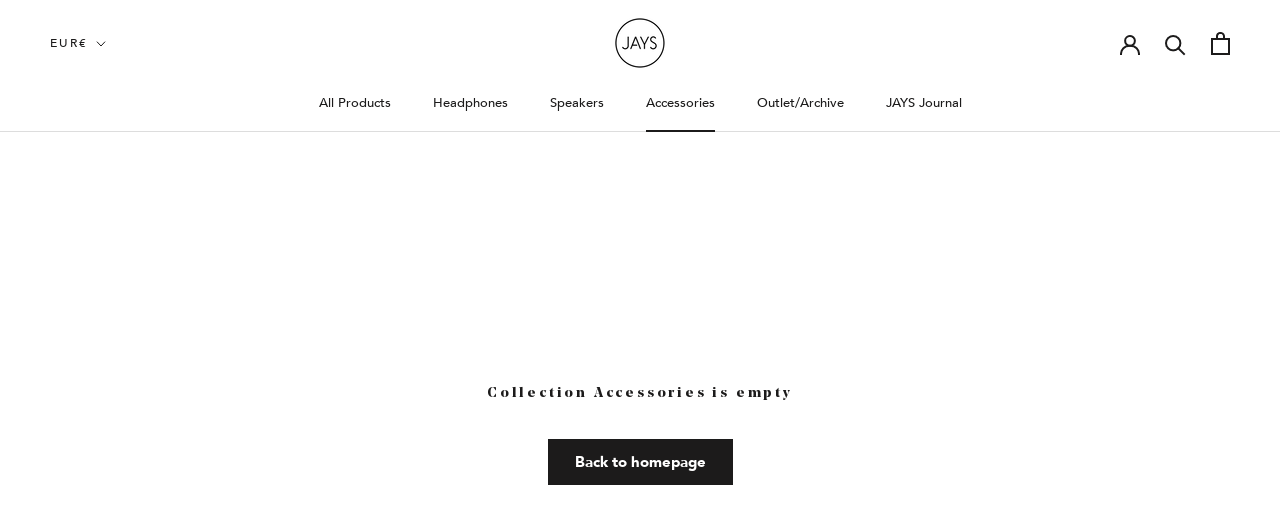

--- FILE ---
content_type: text/html; charset=utf-8
request_url: https://jaysheadphones.de/collections/accessories
body_size: 78011
content:
<!doctype html>

<html class="no-js" lang="en">
  <head>
   








    <script async src="//jaysheadphones.de/cdn/shop/t/6/assets/geolizr-lib.js?v=3052798079135141051608542494" type="text/javascript"></script>

<script>
    if(typeof Geolizr === "undefined") {
        var Geolizr = {};
        Geolizr.version = 20200327;
    }

    // save geolizr-lib.js url to the sessionStorage
    sessionStorage.setItem('geolizr_lib_url', "//jaysheadphones.de/cdn/shop/t/6/assets/geolizr-lib.js?v=3052798079135141051608542494");
    if(typeof Geolizr.events === "undefined") Geolizr.events = {};
    if(typeof Geolizr.geolizrEvents === "undefined") Geolizr.geolizrEvents = [];

    Geolizr.config = function(config) {
        Geolizr.currency_widget_enabled = config.currency_widget_enabled === "true" || false;
        Geolizr.shopCurrency = 'SEK';
        
        Geolizr.moneyFormats = {};
        
        Geolizr.shopifyFormatMoneySet = false;
        Geolizr.observeElements = [];
    };

    /* Geolizr money format presetter */
    
    Geolizr.moneyFormats = {};
    

    /* Geolizr Provider Setter */
    Geolizr.presetService = false;
    Geolizr.activateIpInfo = function(accessKey) { Geolizr.presetService = { name: 'ipInfo', accessKey: accessKey }; };
    Geolizr.activateLovelyAppProvider = function() { Geolizr.presetService = { name: 'lovelyAppProvider' }; };
    Geolizr.activateIpApiCo = function(accessKey) { Geolizr.presetService = { name: 'ipApiCo', accessKey: accessKey }; };
    Geolizr.activateDbIpProvider = function(accessKey) { Geolizr.presetService = { name: 'dbIpProvider', accessKey: accessKey }; };
    Geolizr.activateIpStackProvider = function(accessKey) { Geolizr.presetService = { name: 'ipStackProvider', accessKey: accessKey }; };
    Geolizr.activateGeolizrIPApiProvider = function(accessKey) { Geolizr.presetService = { name: 'geolizrIpApiProvider', accessKey: accessKey }; };

    

    /* Service Aliase */
    Geolizr.activateFreegeoip = Geolizr.activateIpStackProvider;
    Geolizr.requestLocaleRootUrl = "\/";
    Geolizr.addSystemEventListener = function(name, callback) {
        if (typeof Geolizr.realInit !== 'undefined') {
            Geolizr.realInit(function($) {
                callback({jquery: $});
            })
        } else {
            Geolizr.geolizrEvents.push(new CustomEvent(name));
            document.addEventListener(name, callback);
        }
    };

    Geolizr.addEventListener = function(name, callback, priority) {
        if(typeof priority == "undefined") priority = 100;
        if(typeof Geolizr.realAddEventListener === "undefined") {
            if (!Geolizr.events[name]) Geolizr.events[name] = [];
            Geolizr.events[name].push({callback: callback, priority: priority});
        } else {
            Geolizr.realAddEventListener(name, callback, priority);
        }
    };

    Geolizr.getGeoData = function(callback) {
        if(typeof Geolizr.realGetGeoData === "undefined") {
            Geolizr.addEventListener('geolizr.init', function() {
                Geolizr.getGeoData(callback);
            }, 200)
        } else {
            Geolizr.realGetGeoData(callback);
        }
    };

    Geolizr.init = function(callback, priority) {
        if(typeof Geolizr.realInit === "undefined")
            Geolizr.addEventListener("geolizr.init", callback, priority);
        else
            Geolizr.realInit(callback, priority);
    };


    Geolizr.notification_widget_enabled = false;
    Geolizr.popup_widget_enabled = false;
    Geolizr.api_widget_enabled = false;
    Geolizr.currency_widget_enabled = false;
    Geolizr.redirect_widget_enabled = false;

    Geolizr.enables = {
        'notification_widget_enabled': Geolizr.notification_widget_enabled,
        'popup_widget_enabled': Geolizr.popup_widget_enabled,
        'api_widget_enabled': Geolizr.api_widget_enabled,
        'currency_widget_enabled': Geolizr.currency_widget_enabled,
        'redirect_widget_enabled': Geolizr.redirect_widget_enabled
    };

    

    if(Geolizr.popup_widget_enabled || Geolizr.notification_widget_enabled || Geolizr.currency_widget_enabled) {
        
        Geolizr.geolizrCssFile = "//jaysheadphones.de/cdn/shop/t/6/assets/geolizr-lib.css?v=131976552225837042031608542494";
        
    }

</script>
<style>
    .geolizr-currency-switch-wrapper { visibility: hidden; }
    #geolizr-notification{position:fixed!important;top:0!important;left:0!important;margin:0!important;padding:0!important;width:100%!important;height:auto!important;min-height:0!important;max-height:none!important;z-index:10000000!important}
    #geolizr-notification>#geolizr-notification-message-wrapper{text-align:center!important;width:100%!important;padding:10px!important;-webkit-box-shadow:10px 10px 5px 0 rgba(143,143,143,.35);-moz-box-shadow:10px 10px 5px 0 rgba(143,143,143,.35);box-shadow:10px 10px 5px 0 rgba(143,143,143,.35)}
    #geolizr-dismiss-notification{box-sizing:content-box;padding:5px!important;margin:0!important;position:absolute!important;right:8px!important;text-decoration:none!important;font-family:Arial,serif ! important;top:8px!important;height:15px!important;border-radius:15px;width:15px!important;line-height:16px;font-size:20px;font-weight:700;cursor:pointer;display:inline-block}
    .geolizr-popup-background{position:fixed;top:0;left:0;right:0;bottom:0;height:100%;width:100%;z-index:10000005!important}
    .geolizr-popup{position:fixed!important;width:560px!important;height:400px!important;z-index:10000010!important;border:1px solid grey}
    .geolizr-popup.gp-center{top:50%!important;left:50%!important;margin-top:-200px!important;margin-left:-280px!important}
    .geolizr-popup.gp-mobile{width:84%!important;height:84%!important;top:0!important;left:0!important;margin:8%}
    #geolizr-popup-content-iframe{width:100%!important;height:100%!important;border:0}
    .slideInDown { -webkit-animation-name: slideInDown; animation-name: slideInDown; -webkit-animation-duration: 1s; animation-duration: 1s; -webkit-animation-fill-mode: both; animation-fill-mode: both; }
    @-webkit-keyframes slideInDown { 0% { -webkit-transform: translateY(-100%); transform: translateY(-100%); visibility: visible;} 100% {-webkit-transform: translateY(0); transform: translateY(0); } }
    @keyframes slideInDown { 0% {-webkit-transform: translateY(-100%); transform: translateY(-100%);visibility: visible; } 100% { -webkit-transform: translateY(0); transform: translateY(0); } }
    .geolizr-currency-switch-wrapper.geolizr-absolute-auto{z-index:10000000;position:fixed}
    .geolizr-currency-switch-wrapper{z-index:10000000!important;height:20px;width:85px;position:relative}
    .geolizr-currency-switcher{padding:1px 10px;margin:0;width:85px;height:30px;border-radius:4px;box-sizing: border-box;}
    .geolizr-currency-links{overflow:scroll;overflow-x:hidden;border-radius:4px;padding:5px 10px;margin:0;list-style:none;line-height:1.42857143;background-color:#fff;width:82px;max-height:200px;display:none}
    .geolizr-currency-switch-wrapper .geolizr-currency-links-up{bottom:30px;position:absolute}
    .geolizr-currency-switch-wrapper .geolizr-currency-links-down{top:30px;position:absolute}
    li.geolizr-currency-list-li{float:none!important;margin:0!important;padding:0 0 0 10px}
    .geolizr-currency-list-link{white-space:nowrap}
    .geolizr-currency-link i,.geolizr-currency-list-link i{width:16px!important;height:11px}
    [class^="famfamfam-flag"]{display:inline-block;width:16px;height:11px;line-height:11px}
    .geolizr-currency-switcher-value{width:42px;min-width:42px;max-width:42px;display:inline-block;text-align:left}
    .geolizr-currency-switcher-arrow-down,.geolizr-currency-switcher-arrow-up{content:"s";position:absolute;right:3px;top:0;width:16px;height:20px;margin:0}
    .geolizr-currency-switcher-arrow-up:after{content:"▴"}
    .geolizr-currency-switcher-arrow-down:after{content:"▾"}
    .geolizr-selectable-currency{width:42px;min-width:42px;max-width:42px;display:inline-block;text-align:left}
    .geolizr-shop-currency{width:42px;min-width:42px;max-width:42px;display:inline-block}
    .geolizr-currency-link li{padding:0;margin:0}
    #geolizr-notification-spanner{width:100%!important;line-height:4px!important;height:4px!important;min-height:4px!important;max-height:4px!important}
    body.geolizr-popup-open { overflow: hidden; }
</style>


<!--   TANTE-E | 1-6-2020 |  [JAYS] 000 - Google Search Console   -->
    <meta name="google-site-verification" content="LUuJJai_OgRrdlII3GjYiYDEAtxWR9G0yVhvNFeyXbI" />
    <meta name="google-site-verification" content="EDF4AhXnQlUS03gQ7lfU7Mx-xSMQbVLkdlizji49SrY" />
    <meta name="google-site-verification" content="EM1bDwmRtuSvgemaS3372elRFZxnuzAQqBYqIl5xIYU" />
<!--    END  -->
    <meta charset="utf-8"> 
    <meta http-equiv="X-UA-Compatible" content="IE=edge,chrome=1">
    <meta name="viewport" content="width=device-width, initial-scale=1.0, height=device-height, minimum-scale=1.0, maximum-scale=1.0">
    <meta name="theme-color" content="">
    <!-- Pinterest domain verify -->
    <meta name="p:domain_verify" content="eab33c57e984a9661ffd8c21f0bc3011"/>
    <meta name="p:domain_verify" content="639d82ab7d57882de07fc855f5e6e2b8"/>
    <!-- Facebook domain verify -->
    <meta name="facebook-domain-verification" content="oqxk4zktmskvozwd1tf8gl42cpbc0u" />
    <!-- for .com -->


    
    <title>
      Accessories &ndash; JAYS Headphones
    </title><link rel="canonical" href="https://jaysheadphones.de/collections/accessories"><link rel="shortcut icon" href="//jaysheadphones.de/cdn/shop/files/Favicon_96x.png?v=1613550984" type="image/png"><meta property="og:type" content="website">
  <meta property="og:title" content="Accessories">
  <meta property="og:image" content="http://jaysheadphones.de/cdn/shopifycloud/storefront/assets/no-image-2048-a2addb12_grande.gif">
  <meta property="og:image:secure_url" content="https://jaysheadphones.de/cdn/shopifycloud/storefront/assets/no-image-2048-a2addb12_grande.gif"><meta property="og:url" content="https://jaysheadphones.de/collections/accessories">
<meta property="og:site_name" content="JAYS Headphones"><meta name="twitter:card" content="summary"><meta name="twitter:title" content="Accessories">
  <meta name="twitter:description" content="">
  <meta name="twitter:image" content="https://jaysheadphones.de/cdn/shopifycloud/storefront/assets/no-image-2048-a2addb12_600x600_crop_center.gif">

    <script>window.performance && window.performance.mark && window.performance.mark('shopify.content_for_header.start');</script><meta name="google-site-verification" content="jAlhHd7TLgsQ4QvylU9xrWLMq6HoHzK7e2tnF83dIaA">
<meta id="shopify-digital-wallet" name="shopify-digital-wallet" content="/39504478371/digital_wallets/dialog">
<meta name="shopify-checkout-api-token" content="0331d0cbd9dea4b02a99374b048cac9d">
<meta id="in-context-paypal-metadata" data-shop-id="39504478371" data-venmo-supported="false" data-environment="production" data-locale="en_US" data-paypal-v4="true" data-currency="EUR">
<link rel="alternate" type="application/atom+xml" title="Feed" href="/collections/accessories.atom" />
<link rel="alternate" hreflang="x-default" href="https://jaysheadphones.se/collections/accessories">
<link rel="alternate" hreflang="en" href="https://jaysheadphones.se/collections/accessories">
<link rel="alternate" hreflang="en-DE" href="https://jaysheadphones.de/collections/accessories">
<link rel="alternate" hreflang="en-AC" href="https://jaysheadphones.com/collections/accessories">
<link rel="alternate" hreflang="en-AE" href="https://jaysheadphones.com/collections/accessories">
<link rel="alternate" hreflang="en-AF" href="https://jaysheadphones.com/collections/accessories">
<link rel="alternate" hreflang="en-AG" href="https://jaysheadphones.com/collections/accessories">
<link rel="alternate" hreflang="en-AI" href="https://jaysheadphones.com/collections/accessories">
<link rel="alternate" hreflang="en-AL" href="https://jaysheadphones.com/collections/accessories">
<link rel="alternate" hreflang="en-AM" href="https://jaysheadphones.com/collections/accessories">
<link rel="alternate" hreflang="en-AO" href="https://jaysheadphones.com/collections/accessories">
<link rel="alternate" hreflang="en-AR" href="https://jaysheadphones.com/collections/accessories">
<link rel="alternate" hreflang="en-AU" href="https://jaysheadphones.com/collections/accessories">
<link rel="alternate" hreflang="en-AW" href="https://jaysheadphones.com/collections/accessories">
<link rel="alternate" hreflang="en-AZ" href="https://jaysheadphones.com/collections/accessories">
<link rel="alternate" hreflang="en-BA" href="https://jaysheadphones.com/collections/accessories">
<link rel="alternate" hreflang="en-BB" href="https://jaysheadphones.com/collections/accessories">
<link rel="alternate" hreflang="en-BD" href="https://jaysheadphones.com/collections/accessories">
<link rel="alternate" hreflang="en-BF" href="https://jaysheadphones.com/collections/accessories">
<link rel="alternate" hreflang="en-BG" href="https://jaysheadphones.com/collections/accessories">
<link rel="alternate" hreflang="en-BH" href="https://jaysheadphones.com/collections/accessories">
<link rel="alternate" hreflang="en-BI" href="https://jaysheadphones.com/collections/accessories">
<link rel="alternate" hreflang="en-BJ" href="https://jaysheadphones.com/collections/accessories">
<link rel="alternate" hreflang="en-BM" href="https://jaysheadphones.com/collections/accessories">
<link rel="alternate" hreflang="en-BN" href="https://jaysheadphones.com/collections/accessories">
<link rel="alternate" hreflang="en-BO" href="https://jaysheadphones.com/collections/accessories">
<link rel="alternate" hreflang="en-BQ" href="https://jaysheadphones.com/collections/accessories">
<link rel="alternate" hreflang="en-BR" href="https://jaysheadphones.com/collections/accessories">
<link rel="alternate" hreflang="en-BS" href="https://jaysheadphones.com/collections/accessories">
<link rel="alternate" hreflang="en-BT" href="https://jaysheadphones.com/collections/accessories">
<link rel="alternate" hreflang="en-BW" href="https://jaysheadphones.com/collections/accessories">
<link rel="alternate" hreflang="en-BZ" href="https://jaysheadphones.com/collections/accessories">
<link rel="alternate" hreflang="en-CA" href="https://jaysheadphones.com/collections/accessories">
<link rel="alternate" hreflang="en-CC" href="https://jaysheadphones.com/collections/accessories">
<link rel="alternate" hreflang="en-CD" href="https://jaysheadphones.com/collections/accessories">
<link rel="alternate" hreflang="en-CF" href="https://jaysheadphones.com/collections/accessories">
<link rel="alternate" hreflang="en-CG" href="https://jaysheadphones.com/collections/accessories">
<link rel="alternate" hreflang="en-CH" href="https://jaysheadphones.com/collections/accessories">
<link rel="alternate" hreflang="en-CI" href="https://jaysheadphones.com/collections/accessories">
<link rel="alternate" hreflang="en-CK" href="https://jaysheadphones.com/collections/accessories">
<link rel="alternate" hreflang="en-CL" href="https://jaysheadphones.com/collections/accessories">
<link rel="alternate" hreflang="en-CM" href="https://jaysheadphones.com/collections/accessories">
<link rel="alternate" hreflang="en-CN" href="https://jaysheadphones.com/collections/accessories">
<link rel="alternate" hreflang="en-CO" href="https://jaysheadphones.com/collections/accessories">
<link rel="alternate" hreflang="en-CR" href="https://jaysheadphones.com/collections/accessories">
<link rel="alternate" hreflang="en-CV" href="https://jaysheadphones.com/collections/accessories">
<link rel="alternate" hreflang="en-CW" href="https://jaysheadphones.com/collections/accessories">
<link rel="alternate" hreflang="en-CX" href="https://jaysheadphones.com/collections/accessories">
<link rel="alternate" hreflang="en-CZ" href="https://jaysheadphones.com/collections/accessories">
<link rel="alternate" hreflang="en-DJ" href="https://jaysheadphones.com/collections/accessories">
<link rel="alternate" hreflang="en-DM" href="https://jaysheadphones.com/collections/accessories">
<link rel="alternate" hreflang="en-DO" href="https://jaysheadphones.com/collections/accessories">
<link rel="alternate" hreflang="en-DZ" href="https://jaysheadphones.com/collections/accessories">
<link rel="alternate" hreflang="en-EC" href="https://jaysheadphones.com/collections/accessories">
<link rel="alternate" hreflang="en-EG" href="https://jaysheadphones.com/collections/accessories">
<link rel="alternate" hreflang="en-EH" href="https://jaysheadphones.com/collections/accessories">
<link rel="alternate" hreflang="en-ER" href="https://jaysheadphones.com/collections/accessories">
<link rel="alternate" hreflang="en-ET" href="https://jaysheadphones.com/collections/accessories">
<link rel="alternate" hreflang="en-FJ" href="https://jaysheadphones.com/collections/accessories">
<link rel="alternate" hreflang="en-FK" href="https://jaysheadphones.com/collections/accessories">
<link rel="alternate" hreflang="en-FO" href="https://jaysheadphones.com/collections/accessories">
<link rel="alternate" hreflang="en-GA" href="https://jaysheadphones.com/collections/accessories">
<link rel="alternate" hreflang="en-GD" href="https://jaysheadphones.com/collections/accessories">
<link rel="alternate" hreflang="en-GE" href="https://jaysheadphones.com/collections/accessories">
<link rel="alternate" hreflang="en-GG" href="https://jaysheadphones.com/collections/accessories">
<link rel="alternate" hreflang="en-GH" href="https://jaysheadphones.com/collections/accessories">
<link rel="alternate" hreflang="en-GI" href="https://jaysheadphones.com/collections/accessories">
<link rel="alternate" hreflang="en-GL" href="https://jaysheadphones.com/collections/accessories">
<link rel="alternate" hreflang="en-GM" href="https://jaysheadphones.com/collections/accessories">
<link rel="alternate" hreflang="en-GN" href="https://jaysheadphones.com/collections/accessories">
<link rel="alternate" hreflang="en-GQ" href="https://jaysheadphones.com/collections/accessories">
<link rel="alternate" hreflang="en-GS" href="https://jaysheadphones.com/collections/accessories">
<link rel="alternate" hreflang="en-GT" href="https://jaysheadphones.com/collections/accessories">
<link rel="alternate" hreflang="en-GW" href="https://jaysheadphones.com/collections/accessories">
<link rel="alternate" hreflang="en-GY" href="https://jaysheadphones.com/collections/accessories">
<link rel="alternate" hreflang="en-HK" href="https://jaysheadphones.com/collections/accessories">
<link rel="alternate" hreflang="en-HN" href="https://jaysheadphones.com/collections/accessories">
<link rel="alternate" hreflang="en-HR" href="https://jaysheadphones.com/collections/accessories">
<link rel="alternate" hreflang="en-HT" href="https://jaysheadphones.com/collections/accessories">
<link rel="alternate" hreflang="en-HU" href="https://jaysheadphones.com/collections/accessories">
<link rel="alternate" hreflang="en-ID" href="https://jaysheadphones.com/collections/accessories">
<link rel="alternate" hreflang="en-IL" href="https://jaysheadphones.com/collections/accessories">
<link rel="alternate" hreflang="en-IM" href="https://jaysheadphones.com/collections/accessories">
<link rel="alternate" hreflang="en-IN" href="https://jaysheadphones.com/collections/accessories">
<link rel="alternate" hreflang="en-IO" href="https://jaysheadphones.com/collections/accessories">
<link rel="alternate" hreflang="en-IQ" href="https://jaysheadphones.com/collections/accessories">
<link rel="alternate" hreflang="en-IS" href="https://jaysheadphones.com/collections/accessories">
<link rel="alternate" hreflang="en-JE" href="https://jaysheadphones.com/collections/accessories">
<link rel="alternate" hreflang="en-JM" href="https://jaysheadphones.com/collections/accessories">
<link rel="alternate" hreflang="en-JO" href="https://jaysheadphones.com/collections/accessories">
<link rel="alternate" hreflang="en-JP" href="https://jaysheadphones.com/collections/accessories">
<link rel="alternate" hreflang="en-KE" href="https://jaysheadphones.com/collections/accessories">
<link rel="alternate" hreflang="en-KG" href="https://jaysheadphones.com/collections/accessories">
<link rel="alternate" hreflang="en-KH" href="https://jaysheadphones.com/collections/accessories">
<link rel="alternate" hreflang="en-KI" href="https://jaysheadphones.com/collections/accessories">
<link rel="alternate" hreflang="en-KM" href="https://jaysheadphones.com/collections/accessories">
<link rel="alternate" hreflang="en-KN" href="https://jaysheadphones.com/collections/accessories">
<link rel="alternate" hreflang="en-KR" href="https://jaysheadphones.com/collections/accessories">
<link rel="alternate" hreflang="en-KW" href="https://jaysheadphones.com/collections/accessories">
<link rel="alternate" hreflang="en-KY" href="https://jaysheadphones.com/collections/accessories">
<link rel="alternate" hreflang="en-KZ" href="https://jaysheadphones.com/collections/accessories">
<link rel="alternate" hreflang="en-LA" href="https://jaysheadphones.com/collections/accessories">
<link rel="alternate" hreflang="en-LB" href="https://jaysheadphones.com/collections/accessories">
<link rel="alternate" hreflang="en-LC" href="https://jaysheadphones.com/collections/accessories">
<link rel="alternate" hreflang="en-LI" href="https://jaysheadphones.com/collections/accessories">
<link rel="alternate" hreflang="en-LK" href="https://jaysheadphones.com/collections/accessories">
<link rel="alternate" hreflang="en-LR" href="https://jaysheadphones.com/collections/accessories">
<link rel="alternate" hreflang="en-LS" href="https://jaysheadphones.com/collections/accessories">
<link rel="alternate" hreflang="en-LY" href="https://jaysheadphones.com/collections/accessories">
<link rel="alternate" hreflang="en-MA" href="https://jaysheadphones.com/collections/accessories">
<link rel="alternate" hreflang="en-MD" href="https://jaysheadphones.com/collections/accessories">
<link rel="alternate" hreflang="en-MG" href="https://jaysheadphones.com/collections/accessories">
<link rel="alternate" hreflang="en-MK" href="https://jaysheadphones.com/collections/accessories">
<link rel="alternate" hreflang="en-ML" href="https://jaysheadphones.com/collections/accessories">
<link rel="alternate" hreflang="en-MM" href="https://jaysheadphones.com/collections/accessories">
<link rel="alternate" hreflang="en-MN" href="https://jaysheadphones.com/collections/accessories">
<link rel="alternate" hreflang="en-MO" href="https://jaysheadphones.com/collections/accessories">
<link rel="alternate" hreflang="en-MR" href="https://jaysheadphones.com/collections/accessories">
<link rel="alternate" hreflang="en-MS" href="https://jaysheadphones.com/collections/accessories">
<link rel="alternate" hreflang="en-MU" href="https://jaysheadphones.com/collections/accessories">
<link rel="alternate" hreflang="en-MV" href="https://jaysheadphones.com/collections/accessories">
<link rel="alternate" hreflang="en-MW" href="https://jaysheadphones.com/collections/accessories">
<link rel="alternate" hreflang="en-MY" href="https://jaysheadphones.com/collections/accessories">
<link rel="alternate" hreflang="en-MZ" href="https://jaysheadphones.com/collections/accessories">
<link rel="alternate" hreflang="en-NA" href="https://jaysheadphones.com/collections/accessories">
<link rel="alternate" hreflang="en-NC" href="https://jaysheadphones.com/collections/accessories">
<link rel="alternate" hreflang="en-NE" href="https://jaysheadphones.com/collections/accessories">
<link rel="alternate" hreflang="en-NF" href="https://jaysheadphones.com/collections/accessories">
<link rel="alternate" hreflang="en-NG" href="https://jaysheadphones.com/collections/accessories">
<link rel="alternate" hreflang="en-NI" href="https://jaysheadphones.com/collections/accessories">
<link rel="alternate" hreflang="en-NP" href="https://jaysheadphones.com/collections/accessories">
<link rel="alternate" hreflang="en-NR" href="https://jaysheadphones.com/collections/accessories">
<link rel="alternate" hreflang="en-NU" href="https://jaysheadphones.com/collections/accessories">
<link rel="alternate" hreflang="en-NZ" href="https://jaysheadphones.com/collections/accessories">
<link rel="alternate" hreflang="en-OM" href="https://jaysheadphones.com/collections/accessories">
<link rel="alternate" hreflang="en-PA" href="https://jaysheadphones.com/collections/accessories">
<link rel="alternate" hreflang="en-PE" href="https://jaysheadphones.com/collections/accessories">
<link rel="alternate" hreflang="en-PF" href="https://jaysheadphones.com/collections/accessories">
<link rel="alternate" hreflang="en-PG" href="https://jaysheadphones.com/collections/accessories">
<link rel="alternate" hreflang="en-PH" href="https://jaysheadphones.com/collections/accessories">
<link rel="alternate" hreflang="en-PK" href="https://jaysheadphones.com/collections/accessories">
<link rel="alternate" hreflang="en-PN" href="https://jaysheadphones.com/collections/accessories">
<link rel="alternate" hreflang="en-PS" href="https://jaysheadphones.com/collections/accessories">
<link rel="alternate" hreflang="en-PY" href="https://jaysheadphones.com/collections/accessories">
<link rel="alternate" hreflang="en-QA" href="https://jaysheadphones.com/collections/accessories">
<link rel="alternate" hreflang="en-RO" href="https://jaysheadphones.com/collections/accessories">
<link rel="alternate" hreflang="en-RS" href="https://jaysheadphones.com/collections/accessories">
<link rel="alternate" hreflang="en-RW" href="https://jaysheadphones.com/collections/accessories">
<link rel="alternate" hreflang="en-SA" href="https://jaysheadphones.com/collections/accessories">
<link rel="alternate" hreflang="en-SB" href="https://jaysheadphones.com/collections/accessories">
<link rel="alternate" hreflang="en-SC" href="https://jaysheadphones.com/collections/accessories">
<link rel="alternate" hreflang="en-SD" href="https://jaysheadphones.com/collections/accessories">
<link rel="alternate" hreflang="en-SG" href="https://jaysheadphones.com/collections/accessories">
<link rel="alternate" hreflang="en-SH" href="https://jaysheadphones.com/collections/accessories">
<link rel="alternate" hreflang="en-SJ" href="https://jaysheadphones.com/collections/accessories">
<link rel="alternate" hreflang="en-SN" href="https://jaysheadphones.com/collections/accessories">
<link rel="alternate" hreflang="en-SO" href="https://jaysheadphones.com/collections/accessories">
<link rel="alternate" hreflang="en-SR" href="https://jaysheadphones.com/collections/accessories">
<link rel="alternate" hreflang="en-SS" href="https://jaysheadphones.com/collections/accessories">
<link rel="alternate" hreflang="en-ST" href="https://jaysheadphones.com/collections/accessories">
<link rel="alternate" hreflang="en-SV" href="https://jaysheadphones.com/collections/accessories">
<link rel="alternate" hreflang="en-SX" href="https://jaysheadphones.com/collections/accessories">
<link rel="alternate" hreflang="en-SZ" href="https://jaysheadphones.com/collections/accessories">
<link rel="alternate" hreflang="en-TA" href="https://jaysheadphones.com/collections/accessories">
<link rel="alternate" hreflang="en-TC" href="https://jaysheadphones.com/collections/accessories">
<link rel="alternate" hreflang="en-TD" href="https://jaysheadphones.com/collections/accessories">
<link rel="alternate" hreflang="en-TG" href="https://jaysheadphones.com/collections/accessories">
<link rel="alternate" hreflang="en-TH" href="https://jaysheadphones.com/collections/accessories">
<link rel="alternate" hreflang="en-TJ" href="https://jaysheadphones.com/collections/accessories">
<link rel="alternate" hreflang="en-TK" href="https://jaysheadphones.com/collections/accessories">
<link rel="alternate" hreflang="en-TL" href="https://jaysheadphones.com/collections/accessories">
<link rel="alternate" hreflang="en-TM" href="https://jaysheadphones.com/collections/accessories">
<link rel="alternate" hreflang="en-TN" href="https://jaysheadphones.com/collections/accessories">
<link rel="alternate" hreflang="en-TO" href="https://jaysheadphones.com/collections/accessories">
<link rel="alternate" hreflang="en-TR" href="https://jaysheadphones.com/collections/accessories">
<link rel="alternate" hreflang="en-TT" href="https://jaysheadphones.com/collections/accessories">
<link rel="alternate" hreflang="en-TV" href="https://jaysheadphones.com/collections/accessories">
<link rel="alternate" hreflang="en-TW" href="https://jaysheadphones.com/collections/accessories">
<link rel="alternate" hreflang="en-TZ" href="https://jaysheadphones.com/collections/accessories">
<link rel="alternate" hreflang="en-UA" href="https://jaysheadphones.com/collections/accessories">
<link rel="alternate" hreflang="en-UG" href="https://jaysheadphones.com/collections/accessories">
<link rel="alternate" hreflang="en-UM" href="https://jaysheadphones.com/collections/accessories">
<link rel="alternate" hreflang="en-UY" href="https://jaysheadphones.com/collections/accessories">
<link rel="alternate" hreflang="en-UZ" href="https://jaysheadphones.com/collections/accessories">
<link rel="alternate" hreflang="en-VC" href="https://jaysheadphones.com/collections/accessories">
<link rel="alternate" hreflang="en-VE" href="https://jaysheadphones.com/collections/accessories">
<link rel="alternate" hreflang="en-VG" href="https://jaysheadphones.com/collections/accessories">
<link rel="alternate" hreflang="en-VN" href="https://jaysheadphones.com/collections/accessories">
<link rel="alternate" hreflang="en-VU" href="https://jaysheadphones.com/collections/accessories">
<link rel="alternate" hreflang="en-WF" href="https://jaysheadphones.com/collections/accessories">
<link rel="alternate" hreflang="en-WS" href="https://jaysheadphones.com/collections/accessories">
<link rel="alternate" hreflang="en-YE" href="https://jaysheadphones.com/collections/accessories">
<link rel="alternate" hreflang="en-ZA" href="https://jaysheadphones.com/collections/accessories">
<link rel="alternate" hreflang="en-ZM" href="https://jaysheadphones.com/collections/accessories">
<link rel="alternate" hreflang="en-ZW" href="https://jaysheadphones.com/collections/accessories">
<link rel="alternate" hreflang="en-AT" href="https://jaysheadphones.com/collections/accessories">
<link rel="alternate" type="application/json+oembed" href="https://jaysheadphones.de/collections/accessories.oembed">
<script async="async" src="/checkouts/internal/preloads.js?locale=en-DE"></script>
<script id="apple-pay-shop-capabilities" type="application/json">{"shopId":39504478371,"countryCode":"SE","currencyCode":"EUR","merchantCapabilities":["supports3DS"],"merchantId":"gid:\/\/shopify\/Shop\/39504478371","merchantName":"JAYS Headphones","requiredBillingContactFields":["postalAddress","email","phone"],"requiredShippingContactFields":["postalAddress","email","phone"],"shippingType":"shipping","supportedNetworks":["visa","maestro","masterCard","amex"],"total":{"type":"pending","label":"JAYS Headphones","amount":"1.00"},"shopifyPaymentsEnabled":true,"supportsSubscriptions":true}</script>
<script id="shopify-features" type="application/json">{"accessToken":"0331d0cbd9dea4b02a99374b048cac9d","betas":["rich-media-storefront-analytics"],"domain":"jaysheadphones.de","predictiveSearch":true,"shopId":39504478371,"locale":"en"}</script>
<script>var Shopify = Shopify || {};
Shopify.shop = "jays-swe.myshopify.com";
Shopify.locale = "en";
Shopify.currency = {"active":"EUR","rate":"0.09633696"};
Shopify.country = "DE";
Shopify.theme = {"name":"Production 1.1 (Prestige)","id":117289025723,"schema_name":"Prestige","schema_version":"4.7.2","theme_store_id":855,"role":"main"};
Shopify.theme.handle = "null";
Shopify.theme.style = {"id":null,"handle":null};
Shopify.cdnHost = "jaysheadphones.de/cdn";
Shopify.routes = Shopify.routes || {};
Shopify.routes.root = "/";</script>
<script type="module">!function(o){(o.Shopify=o.Shopify||{}).modules=!0}(window);</script>
<script>!function(o){function n(){var o=[];function n(){o.push(Array.prototype.slice.apply(arguments))}return n.q=o,n}var t=o.Shopify=o.Shopify||{};t.loadFeatures=n(),t.autoloadFeatures=n()}(window);</script>
<script id="shop-js-analytics" type="application/json">{"pageType":"collection"}</script>
<script defer="defer" async type="module" src="//jaysheadphones.de/cdn/shopifycloud/shop-js/modules/v2/client.init-shop-cart-sync_WVOgQShq.en.esm.js"></script>
<script defer="defer" async type="module" src="//jaysheadphones.de/cdn/shopifycloud/shop-js/modules/v2/chunk.common_C_13GLB1.esm.js"></script>
<script defer="defer" async type="module" src="//jaysheadphones.de/cdn/shopifycloud/shop-js/modules/v2/chunk.modal_CLfMGd0m.esm.js"></script>
<script type="module">
  await import("//jaysheadphones.de/cdn/shopifycloud/shop-js/modules/v2/client.init-shop-cart-sync_WVOgQShq.en.esm.js");
await import("//jaysheadphones.de/cdn/shopifycloud/shop-js/modules/v2/chunk.common_C_13GLB1.esm.js");
await import("//jaysheadphones.de/cdn/shopifycloud/shop-js/modules/v2/chunk.modal_CLfMGd0m.esm.js");

  window.Shopify.SignInWithShop?.initShopCartSync?.({"fedCMEnabled":true,"windoidEnabled":true});

</script>
<script>(function() {
  var isLoaded = false;
  function asyncLoad() {
    if (isLoaded) return;
    isLoaded = true;
    var urls = ["https:\/\/cdn1.stamped.io\/files\/widget.min.js?shop=jays-swe.myshopify.com","https:\/\/services.nofraud.com\/js\/device.js?shop=jays-swe.myshopify.com","https:\/\/feed.omegacommerce.com\/js\/init.js?shop=jays-swe.myshopify.com","https:\/\/instafeed.nfcube.com\/cdn\/cd5a437024f3177b0e21165e85bc2086.js?shop=jays-swe.myshopify.com","\/\/cdn.shopify.com\/proxy\/7df7a77ddd47d00fd17ffbc7ea13de8652e43c2dc73c8a64f587125929b88d8f\/s.pandect.es\/scripts\/pandectes-core.js?shop=jays-swe.myshopify.com\u0026sp-cache-control=cHVibGljLCBtYXgtYWdlPTkwMA","https:\/\/rec.autocommerce.io\/recommender_javascript?shop=jays-swe.myshopify.com"];
    for (var i = 0; i < urls.length; i++) {
      var s = document.createElement('script');
      s.type = 'text/javascript';
      s.async = true;
      s.src = urls[i];
      var x = document.getElementsByTagName('script')[0];
      x.parentNode.insertBefore(s, x);
    }
  };
  if(window.attachEvent) {
    window.attachEvent('onload', asyncLoad);
  } else {
    window.addEventListener('load', asyncLoad, false);
  }
})();</script>
<script id="__st">var __st={"a":39504478371,"offset":3600,"reqid":"24a94711-7d2f-476f-97e1-cedd2244ce7a-1769629761","pageurl":"jaysheadphones.de\/collections\/accessories","u":"c72cbfc0137a","p":"collection","rtyp":"collection","rid":206726332579};</script>
<script>window.ShopifyPaypalV4VisibilityTracking = true;</script>
<script id="captcha-bootstrap">!function(){'use strict';const t='contact',e='account',n='new_comment',o=[[t,t],['blogs',n],['comments',n],[t,'customer']],c=[[e,'customer_login'],[e,'guest_login'],[e,'recover_customer_password'],[e,'create_customer']],r=t=>t.map((([t,e])=>`form[action*='/${t}']:not([data-nocaptcha='true']) input[name='form_type'][value='${e}']`)).join(','),a=t=>()=>t?[...document.querySelectorAll(t)].map((t=>t.form)):[];function s(){const t=[...o],e=r(t);return a(e)}const i='password',u='form_key',d=['recaptcha-v3-token','g-recaptcha-response','h-captcha-response',i],f=()=>{try{return window.sessionStorage}catch{return}},m='__shopify_v',_=t=>t.elements[u];function p(t,e,n=!1){try{const o=window.sessionStorage,c=JSON.parse(o.getItem(e)),{data:r}=function(t){const{data:e,action:n}=t;return t[m]||n?{data:e,action:n}:{data:t,action:n}}(c);for(const[e,n]of Object.entries(r))t.elements[e]&&(t.elements[e].value=n);n&&o.removeItem(e)}catch(o){console.error('form repopulation failed',{error:o})}}const l='form_type',E='cptcha';function T(t){t.dataset[E]=!0}const w=window,h=w.document,L='Shopify',v='ce_forms',y='captcha';let A=!1;((t,e)=>{const n=(g='f06e6c50-85a8-45c8-87d0-21a2b65856fe',I='https://cdn.shopify.com/shopifycloud/storefront-forms-hcaptcha/ce_storefront_forms_captcha_hcaptcha.v1.5.2.iife.js',D={infoText:'Protected by hCaptcha',privacyText:'Privacy',termsText:'Terms'},(t,e,n)=>{const o=w[L][v],c=o.bindForm;if(c)return c(t,g,e,D).then(n);var r;o.q.push([[t,g,e,D],n]),r=I,A||(h.body.append(Object.assign(h.createElement('script'),{id:'captcha-provider',async:!0,src:r})),A=!0)});var g,I,D;w[L]=w[L]||{},w[L][v]=w[L][v]||{},w[L][v].q=[],w[L][y]=w[L][y]||{},w[L][y].protect=function(t,e){n(t,void 0,e),T(t)},Object.freeze(w[L][y]),function(t,e,n,w,h,L){const[v,y,A,g]=function(t,e,n){const i=e?o:[],u=t?c:[],d=[...i,...u],f=r(d),m=r(i),_=r(d.filter((([t,e])=>n.includes(e))));return[a(f),a(m),a(_),s()]}(w,h,L),I=t=>{const e=t.target;return e instanceof HTMLFormElement?e:e&&e.form},D=t=>v().includes(t);t.addEventListener('submit',(t=>{const e=I(t);if(!e)return;const n=D(e)&&!e.dataset.hcaptchaBound&&!e.dataset.recaptchaBound,o=_(e),c=g().includes(e)&&(!o||!o.value);(n||c)&&t.preventDefault(),c&&!n&&(function(t){try{if(!f())return;!function(t){const e=f();if(!e)return;const n=_(t);if(!n)return;const o=n.value;o&&e.removeItem(o)}(t);const e=Array.from(Array(32),(()=>Math.random().toString(36)[2])).join('');!function(t,e){_(t)||t.append(Object.assign(document.createElement('input'),{type:'hidden',name:u})),t.elements[u].value=e}(t,e),function(t,e){const n=f();if(!n)return;const o=[...t.querySelectorAll(`input[type='${i}']`)].map((({name:t})=>t)),c=[...d,...o],r={};for(const[a,s]of new FormData(t).entries())c.includes(a)||(r[a]=s);n.setItem(e,JSON.stringify({[m]:1,action:t.action,data:r}))}(t,e)}catch(e){console.error('failed to persist form',e)}}(e),e.submit())}));const S=(t,e)=>{t&&!t.dataset[E]&&(n(t,e.some((e=>e===t))),T(t))};for(const o of['focusin','change'])t.addEventListener(o,(t=>{const e=I(t);D(e)&&S(e,y())}));const B=e.get('form_key'),M=e.get(l),P=B&&M;t.addEventListener('DOMContentLoaded',(()=>{const t=y();if(P)for(const e of t)e.elements[l].value===M&&p(e,B);[...new Set([...A(),...v().filter((t=>'true'===t.dataset.shopifyCaptcha))])].forEach((e=>S(e,t)))}))}(h,new URLSearchParams(w.location.search),n,t,e,['guest_login'])})(!0,!0)}();</script>
<script integrity="sha256-4kQ18oKyAcykRKYeNunJcIwy7WH5gtpwJnB7kiuLZ1E=" data-source-attribution="shopify.loadfeatures" defer="defer" src="//jaysheadphones.de/cdn/shopifycloud/storefront/assets/storefront/load_feature-a0a9edcb.js" crossorigin="anonymous"></script>
<script data-source-attribution="shopify.dynamic_checkout.dynamic.init">var Shopify=Shopify||{};Shopify.PaymentButton=Shopify.PaymentButton||{isStorefrontPortableWallets:!0,init:function(){window.Shopify.PaymentButton.init=function(){};var t=document.createElement("script");t.src="https://jaysheadphones.de/cdn/shopifycloud/portable-wallets/latest/portable-wallets.en.js",t.type="module",document.head.appendChild(t)}};
</script>
<script data-source-attribution="shopify.dynamic_checkout.buyer_consent">
  function portableWalletsHideBuyerConsent(e){var t=document.getElementById("shopify-buyer-consent"),n=document.getElementById("shopify-subscription-policy-button");t&&n&&(t.classList.add("hidden"),t.setAttribute("aria-hidden","true"),n.removeEventListener("click",e))}function portableWalletsShowBuyerConsent(e){var t=document.getElementById("shopify-buyer-consent"),n=document.getElementById("shopify-subscription-policy-button");t&&n&&(t.classList.remove("hidden"),t.removeAttribute("aria-hidden"),n.addEventListener("click",e))}window.Shopify?.PaymentButton&&(window.Shopify.PaymentButton.hideBuyerConsent=portableWalletsHideBuyerConsent,window.Shopify.PaymentButton.showBuyerConsent=portableWalletsShowBuyerConsent);
</script>
<script data-source-attribution="shopify.dynamic_checkout.cart.bootstrap">document.addEventListener("DOMContentLoaded",(function(){function t(){return document.querySelector("shopify-accelerated-checkout-cart, shopify-accelerated-checkout")}if(t())Shopify.PaymentButton.init();else{new MutationObserver((function(e,n){t()&&(Shopify.PaymentButton.init(),n.disconnect())})).observe(document.body,{childList:!0,subtree:!0})}}));
</script>
<link id="shopify-accelerated-checkout-styles" rel="stylesheet" media="screen" href="https://jaysheadphones.de/cdn/shopifycloud/portable-wallets/latest/accelerated-checkout-backwards-compat.css" crossorigin="anonymous">
<style id="shopify-accelerated-checkout-cart">
        #shopify-buyer-consent {
  margin-top: 1em;
  display: inline-block;
  width: 100%;
}

#shopify-buyer-consent.hidden {
  display: none;
}

#shopify-subscription-policy-button {
  background: none;
  border: none;
  padding: 0;
  text-decoration: underline;
  font-size: inherit;
  cursor: pointer;
}

#shopify-subscription-policy-button::before {
  box-shadow: none;
}

      </style>

<script>window.performance && window.performance.mark && window.performance.mark('shopify.content_for_header.end');</script>

    <link rel="stylesheet" href="//jaysheadphones.de/cdn/shop/t/6/assets/theme.scss.css?v=89417397578026405171759261217">
    <link rel="stylesheet" type="text/css" href="//cdn.jsdelivr.net/npm/slick-carousel@1.8.1/slick/slick.css"/>
    <link rel="stylesheet" type="text/css" href="//kenwheeler.github.io/slick/slick/slick-theme.css"/>
    <link rel="stylesheet" href="//cdnjs.cloudflare.com/ajax/libs/font-awesome/4.7.0/css/font-awesome.css"/>
    <link rel="stylesheet" href="//jaysheadphones.de/cdn/shop/t/6/assets/customStyle.scss?v=71243104279339343061623663175" >

    <script>
      // This allows to expose several variables to the global scope, to be used in scripts
      window.theme = {
        pageType: "collection",
        moneyFormat: "€{{amount_with_comma_separator}}",
        moneyWithCurrencyFormat: "€{{amount_with_comma_separator}} EUR",
        productImageSize: "natural",
        searchMode: "product,article,page",
        showPageTransition: true,
        showElementStaggering: true,
        showImageZooming: true
      };

      window.routes = {
        rootUrl: "\/",
        cartUrl: "\/cart",
        cartAddUrl: "\/cart\/add",
        cartChangeUrl: "\/cart\/change",
        searchUrl: "\/search",
        productRecommendationsUrl: "\/recommendations\/products"
      };

      window.languages = {
        cartAddNote: "Add Order Note",
        cartEditNote: "Edit Order Note",
        productImageLoadingError: "This image could not be loaded. Please try to reload the page.",
        productFormAddToCart: "Buy now",
        productFormUnavailable: "Unavailable",
        productFormSoldOut: "Sold Out",
        shippingEstimatorOneResult: "1 option available:",
        shippingEstimatorMoreResults: "{{count}} options available:",
        shippingEstimatorNoResults: "No shipping could be found"
      };

      window.lazySizesConfig = {
        loadHidden: false,
        hFac: 0.5,
        expFactor: 2,
        ricTimeout: 150,
        lazyClass: 'Image--lazyLoad',
        loadingClass: 'Image--lazyLoading',
        loadedClass: 'Image--lazyLoaded'
      };

      document.documentElement.className = document.documentElement.className.replace('no-js', 'js');
      document.documentElement.style.setProperty('--window-height', window.innerHeight + 'px');

      // We do a quick detection of some features (we could use Modernizr but for so little...)
      (function() {
        document.documentElement.className += ((window.CSS && window.CSS.supports('(position: sticky) or (position: -webkit-sticky)')) ? ' supports-sticky' : ' no-supports-sticky');
        document.documentElement.className += (window.matchMedia('(-moz-touch-enabled: 1), (hover: none)')).matches ? ' no-supports-hover' : ' supports-hover';
      }());
    </script>

    <script src="//jaysheadphones.de/cdn/shop/t/6/assets/lazysizes.min.js?v=174358363404432586981608542496" async></script><script src="https://polyfill-fastly.net/v3/polyfill.min.js?unknown=polyfill&features=fetch,Element.prototype.closest,Element.prototype.remove,Element.prototype.classList,Array.prototype.includes,Array.prototype.fill,Object.assign,CustomEvent,IntersectionObserver,IntersectionObserverEntry,URL" defer></script>
    <script src="//jaysheadphones.de/cdn/shop/t/6/assets/libs.min.js?v=26178543184394469741608542497" defer></script>
    <script src="//jaysheadphones.de/cdn/shop/t/6/assets/theme.js?v=162821807572816373021610105509" defer></script>
    <script src="https://cdnjs.cloudflare.com/ajax/libs/jquery/3.5.1/jquery.min.js"></script>
    <script src="//cdn.jsdelivr.net/npm/slick-carousel@1.8.1/slick/slick.min.js"></script>
    <script src="//jaysheadphones.de/cdn/shop/t/6/assets/custom.js?v=71468321582665608621608542493" defer></script>

    <script>
      (function () {
        window.onpageshow = function() {
          if (window.theme.showPageTransition) {
            var pageTransition = document.querySelector('.PageTransition');

            if (pageTransition) {
              pageTransition.style.visibility = 'visible';
              pageTransition.style.opacity = '0';
            }
          }

          // When the page is loaded from the cache, we have to reload the cart content
          document.documentElement.dispatchEvent(new CustomEvent('cart:refresh', {
            bubbles: true
          }));
        };
      })();
    </script>

    


  <script type="application/ld+json">
  {
    "@context": "http://schema.org",
    "@type": "BreadcrumbList",
  "itemListElement": [{
      "@type": "ListItem",
      "position": 1,
      "name": "Translation missing: en.general.breadcrumb.home",
      "item": "https://jaysheadphones.se"
    },{
          "@type": "ListItem",
          "position": 2,
          "name": "Accessories",
          "item": "https://jaysheadphones.se/collections/accessories"
        }]
  }
  </script>

    

    
 
    
<script type="text/javascript">
  window.dataLayer = window.dataLayer || [];

  window.appStart = function(){
     

    window.productPageHandle = function(){
      var productName = "";
      var productId = "";
      var productPrice = "";
      var productBrand = "";
      var productCollection = ""

      window.dataLayer.push({
        event: 'analyzify_productDetail',
        productName: productName,
        productId: productId,
        productPrice: productPrice,
        productBrand: productBrand,
        productCategory: productCollection,
      });
    };

    
  }

  appStart();
</script>  
<!-- BEGIN app block: shopify://apps/klaviyo-email-marketing-sms/blocks/klaviyo-onsite-embed/2632fe16-c075-4321-a88b-50b567f42507 -->












  <script async src="https://static.klaviyo.com/onsite/js/YaG5GZ/klaviyo.js?company_id=YaG5GZ"></script>
  <script>!function(){if(!window.klaviyo){window._klOnsite=window._klOnsite||[];try{window.klaviyo=new Proxy({},{get:function(n,i){return"push"===i?function(){var n;(n=window._klOnsite).push.apply(n,arguments)}:function(){for(var n=arguments.length,o=new Array(n),w=0;w<n;w++)o[w]=arguments[w];var t="function"==typeof o[o.length-1]?o.pop():void 0,e=new Promise((function(n){window._klOnsite.push([i].concat(o,[function(i){t&&t(i),n(i)}]))}));return e}}})}catch(n){window.klaviyo=window.klaviyo||[],window.klaviyo.push=function(){var n;(n=window._klOnsite).push.apply(n,arguments)}}}}();</script>

  




  <script>
    window.klaviyoReviewsProductDesignMode = false
  </script>







<!-- END app block --><link href="https://monorail-edge.shopifysvc.com" rel="dns-prefetch">
<script>(function(){if ("sendBeacon" in navigator && "performance" in window) {try {var session_token_from_headers = performance.getEntriesByType('navigation')[0].serverTiming.find(x => x.name == '_s').description;} catch {var session_token_from_headers = undefined;}var session_cookie_matches = document.cookie.match(/_shopify_s=([^;]*)/);var session_token_from_cookie = session_cookie_matches && session_cookie_matches.length === 2 ? session_cookie_matches[1] : "";var session_token = session_token_from_headers || session_token_from_cookie || "";function handle_abandonment_event(e) {var entries = performance.getEntries().filter(function(entry) {return /monorail-edge.shopifysvc.com/.test(entry.name);});if (!window.abandonment_tracked && entries.length === 0) {window.abandonment_tracked = true;var currentMs = Date.now();var navigation_start = performance.timing.navigationStart;var payload = {shop_id: 39504478371,url: window.location.href,navigation_start,duration: currentMs - navigation_start,session_token,page_type: "collection"};window.navigator.sendBeacon("https://monorail-edge.shopifysvc.com/v1/produce", JSON.stringify({schema_id: "online_store_buyer_site_abandonment/1.1",payload: payload,metadata: {event_created_at_ms: currentMs,event_sent_at_ms: currentMs}}));}}window.addEventListener('pagehide', handle_abandonment_event);}}());</script>
<script id="web-pixels-manager-setup">(function e(e,d,r,n,o){if(void 0===o&&(o={}),!Boolean(null===(a=null===(i=window.Shopify)||void 0===i?void 0:i.analytics)||void 0===a?void 0:a.replayQueue)){var i,a;window.Shopify=window.Shopify||{};var t=window.Shopify;t.analytics=t.analytics||{};var s=t.analytics;s.replayQueue=[],s.publish=function(e,d,r){return s.replayQueue.push([e,d,r]),!0};try{self.performance.mark("wpm:start")}catch(e){}var l=function(){var e={modern:/Edge?\/(1{2}[4-9]|1[2-9]\d|[2-9]\d{2}|\d{4,})\.\d+(\.\d+|)|Firefox\/(1{2}[4-9]|1[2-9]\d|[2-9]\d{2}|\d{4,})\.\d+(\.\d+|)|Chrom(ium|e)\/(9{2}|\d{3,})\.\d+(\.\d+|)|(Maci|X1{2}).+ Version\/(15\.\d+|(1[6-9]|[2-9]\d|\d{3,})\.\d+)([,.]\d+|)( \(\w+\)|)( Mobile\/\w+|) Safari\/|Chrome.+OPR\/(9{2}|\d{3,})\.\d+\.\d+|(CPU[ +]OS|iPhone[ +]OS|CPU[ +]iPhone|CPU IPhone OS|CPU iPad OS)[ +]+(15[._]\d+|(1[6-9]|[2-9]\d|\d{3,})[._]\d+)([._]\d+|)|Android:?[ /-](13[3-9]|1[4-9]\d|[2-9]\d{2}|\d{4,})(\.\d+|)(\.\d+|)|Android.+Firefox\/(13[5-9]|1[4-9]\d|[2-9]\d{2}|\d{4,})\.\d+(\.\d+|)|Android.+Chrom(ium|e)\/(13[3-9]|1[4-9]\d|[2-9]\d{2}|\d{4,})\.\d+(\.\d+|)|SamsungBrowser\/([2-9]\d|\d{3,})\.\d+/,legacy:/Edge?\/(1[6-9]|[2-9]\d|\d{3,})\.\d+(\.\d+|)|Firefox\/(5[4-9]|[6-9]\d|\d{3,})\.\d+(\.\d+|)|Chrom(ium|e)\/(5[1-9]|[6-9]\d|\d{3,})\.\d+(\.\d+|)([\d.]+$|.*Safari\/(?![\d.]+ Edge\/[\d.]+$))|(Maci|X1{2}).+ Version\/(10\.\d+|(1[1-9]|[2-9]\d|\d{3,})\.\d+)([,.]\d+|)( \(\w+\)|)( Mobile\/\w+|) Safari\/|Chrome.+OPR\/(3[89]|[4-9]\d|\d{3,})\.\d+\.\d+|(CPU[ +]OS|iPhone[ +]OS|CPU[ +]iPhone|CPU IPhone OS|CPU iPad OS)[ +]+(10[._]\d+|(1[1-9]|[2-9]\d|\d{3,})[._]\d+)([._]\d+|)|Android:?[ /-](13[3-9]|1[4-9]\d|[2-9]\d{2}|\d{4,})(\.\d+|)(\.\d+|)|Mobile Safari.+OPR\/([89]\d|\d{3,})\.\d+\.\d+|Android.+Firefox\/(13[5-9]|1[4-9]\d|[2-9]\d{2}|\d{4,})\.\d+(\.\d+|)|Android.+Chrom(ium|e)\/(13[3-9]|1[4-9]\d|[2-9]\d{2}|\d{4,})\.\d+(\.\d+|)|Android.+(UC? ?Browser|UCWEB|U3)[ /]?(15\.([5-9]|\d{2,})|(1[6-9]|[2-9]\d|\d{3,})\.\d+)\.\d+|SamsungBrowser\/(5\.\d+|([6-9]|\d{2,})\.\d+)|Android.+MQ{2}Browser\/(14(\.(9|\d{2,})|)|(1[5-9]|[2-9]\d|\d{3,})(\.\d+|))(\.\d+|)|K[Aa][Ii]OS\/(3\.\d+|([4-9]|\d{2,})\.\d+)(\.\d+|)/},d=e.modern,r=e.legacy,n=navigator.userAgent;return n.match(d)?"modern":n.match(r)?"legacy":"unknown"}(),u="modern"===l?"modern":"legacy",c=(null!=n?n:{modern:"",legacy:""})[u],f=function(e){return[e.baseUrl,"/wpm","/b",e.hashVersion,"modern"===e.buildTarget?"m":"l",".js"].join("")}({baseUrl:d,hashVersion:r,buildTarget:u}),m=function(e){var d=e.version,r=e.bundleTarget,n=e.surface,o=e.pageUrl,i=e.monorailEndpoint;return{emit:function(e){var a=e.status,t=e.errorMsg,s=(new Date).getTime(),l=JSON.stringify({metadata:{event_sent_at_ms:s},events:[{schema_id:"web_pixels_manager_load/3.1",payload:{version:d,bundle_target:r,page_url:o,status:a,surface:n,error_msg:t},metadata:{event_created_at_ms:s}}]});if(!i)return console&&console.warn&&console.warn("[Web Pixels Manager] No Monorail endpoint provided, skipping logging."),!1;try{return self.navigator.sendBeacon.bind(self.navigator)(i,l)}catch(e){}var u=new XMLHttpRequest;try{return u.open("POST",i,!0),u.setRequestHeader("Content-Type","text/plain"),u.send(l),!0}catch(e){return console&&console.warn&&console.warn("[Web Pixels Manager] Got an unhandled error while logging to Monorail."),!1}}}}({version:r,bundleTarget:l,surface:e.surface,pageUrl:self.location.href,monorailEndpoint:e.monorailEndpoint});try{o.browserTarget=l,function(e){var d=e.src,r=e.async,n=void 0===r||r,o=e.onload,i=e.onerror,a=e.sri,t=e.scriptDataAttributes,s=void 0===t?{}:t,l=document.createElement("script"),u=document.querySelector("head"),c=document.querySelector("body");if(l.async=n,l.src=d,a&&(l.integrity=a,l.crossOrigin="anonymous"),s)for(var f in s)if(Object.prototype.hasOwnProperty.call(s,f))try{l.dataset[f]=s[f]}catch(e){}if(o&&l.addEventListener("load",o),i&&l.addEventListener("error",i),u)u.appendChild(l);else{if(!c)throw new Error("Did not find a head or body element to append the script");c.appendChild(l)}}({src:f,async:!0,onload:function(){if(!function(){var e,d;return Boolean(null===(d=null===(e=window.Shopify)||void 0===e?void 0:e.analytics)||void 0===d?void 0:d.initialized)}()){var d=window.webPixelsManager.init(e)||void 0;if(d){var r=window.Shopify.analytics;r.replayQueue.forEach((function(e){var r=e[0],n=e[1],o=e[2];d.publishCustomEvent(r,n,o)})),r.replayQueue=[],r.publish=d.publishCustomEvent,r.visitor=d.visitor,r.initialized=!0}}},onerror:function(){return m.emit({status:"failed",errorMsg:"".concat(f," has failed to load")})},sri:function(e){var d=/^sha384-[A-Za-z0-9+/=]+$/;return"string"==typeof e&&d.test(e)}(c)?c:"",scriptDataAttributes:o}),m.emit({status:"loading"})}catch(e){m.emit({status:"failed",errorMsg:(null==e?void 0:e.message)||"Unknown error"})}}})({shopId: 39504478371,storefrontBaseUrl: "https://jaysheadphones.se",extensionsBaseUrl: "https://extensions.shopifycdn.com/cdn/shopifycloud/web-pixels-manager",monorailEndpoint: "https://monorail-edge.shopifysvc.com/unstable/produce_batch",surface: "storefront-renderer",enabledBetaFlags: ["2dca8a86"],webPixelsConfigList: [{"id":"845611340","configuration":"{\"config\":\"{\\\"pixel_id\\\":\\\"G-98TSZV1LL4\\\",\\\"target_country\\\":\\\"SE\\\",\\\"gtag_events\\\":[{\\\"type\\\":\\\"search\\\",\\\"action_label\\\":[\\\"G-98TSZV1LL4\\\",\\\"AW-1029095957\\\/gDxgCILysvsBEJWE2-oD\\\"]},{\\\"type\\\":\\\"begin_checkout\\\",\\\"action_label\\\":[\\\"G-98TSZV1LL4\\\",\\\"AW-1029095957\\\/2B5fCP_xsvsBEJWE2-oD\\\"]},{\\\"type\\\":\\\"view_item\\\",\\\"action_label\\\":[\\\"G-98TSZV1LL4\\\",\\\"AW-1029095957\\\/jLK8CPnxsvsBEJWE2-oD\\\",\\\"MC-1QFPX7Z52G\\\"]},{\\\"type\\\":\\\"purchase\\\",\\\"action_label\\\":[\\\"G-98TSZV1LL4\\\",\\\"AW-1029095957\\\/vjmxCPbxsvsBEJWE2-oD\\\",\\\"MC-1QFPX7Z52G\\\"]},{\\\"type\\\":\\\"page_view\\\",\\\"action_label\\\":[\\\"G-98TSZV1LL4\\\",\\\"AW-1029095957\\\/Gh0RCPPxsvsBEJWE2-oD\\\",\\\"MC-1QFPX7Z52G\\\"]},{\\\"type\\\":\\\"add_payment_info\\\",\\\"action_label\\\":[\\\"G-98TSZV1LL4\\\",\\\"AW-1029095957\\\/fL3qCIXysvsBEJWE2-oD\\\"]},{\\\"type\\\":\\\"add_to_cart\\\",\\\"action_label\\\":[\\\"G-98TSZV1LL4\\\",\\\"AW-1029095957\\\/Jp3MCPzxsvsBEJWE2-oD\\\"]}],\\\"enable_monitoring_mode\\\":false}\"}","eventPayloadVersion":"v1","runtimeContext":"OPEN","scriptVersion":"b2a88bafab3e21179ed38636efcd8a93","type":"APP","apiClientId":1780363,"privacyPurposes":[],"dataSharingAdjustments":{"protectedCustomerApprovalScopes":["read_customer_address","read_customer_email","read_customer_name","read_customer_personal_data","read_customer_phone"]}},{"id":"766345548","configuration":"{\"pixelCode\":\"C8FP063CV63CKHGSE130\"}","eventPayloadVersion":"v1","runtimeContext":"STRICT","scriptVersion":"22e92c2ad45662f435e4801458fb78cc","type":"APP","apiClientId":4383523,"privacyPurposes":["ANALYTICS","MARKETING","SALE_OF_DATA"],"dataSharingAdjustments":{"protectedCustomerApprovalScopes":["read_customer_address","read_customer_email","read_customer_name","read_customer_personal_data","read_customer_phone"]}},{"id":"244678988","configuration":"{\"pixel_id\":\"480005846068813\",\"pixel_type\":\"facebook_pixel\",\"metaapp_system_user_token\":\"-\"}","eventPayloadVersion":"v1","runtimeContext":"OPEN","scriptVersion":"ca16bc87fe92b6042fbaa3acc2fbdaa6","type":"APP","apiClientId":2329312,"privacyPurposes":["ANALYTICS","MARKETING","SALE_OF_DATA"],"dataSharingAdjustments":{"protectedCustomerApprovalScopes":["read_customer_address","read_customer_email","read_customer_name","read_customer_personal_data","read_customer_phone"]}},{"id":"161874252","configuration":"{\"tagID\":\"2613692092431\"}","eventPayloadVersion":"v1","runtimeContext":"STRICT","scriptVersion":"18031546ee651571ed29edbe71a3550b","type":"APP","apiClientId":3009811,"privacyPurposes":["ANALYTICS","MARKETING","SALE_OF_DATA"],"dataSharingAdjustments":{"protectedCustomerApprovalScopes":["read_customer_address","read_customer_email","read_customer_name","read_customer_personal_data","read_customer_phone"]}},{"id":"shopify-app-pixel","configuration":"{}","eventPayloadVersion":"v1","runtimeContext":"STRICT","scriptVersion":"0450","apiClientId":"shopify-pixel","type":"APP","privacyPurposes":["ANALYTICS","MARKETING"]},{"id":"shopify-custom-pixel","eventPayloadVersion":"v1","runtimeContext":"LAX","scriptVersion":"0450","apiClientId":"shopify-pixel","type":"CUSTOM","privacyPurposes":["ANALYTICS","MARKETING"]}],isMerchantRequest: false,initData: {"shop":{"name":"JAYS Headphones","paymentSettings":{"currencyCode":"SEK"},"myshopifyDomain":"jays-swe.myshopify.com","countryCode":"SE","storefrontUrl":"https:\/\/jaysheadphones.de"},"customer":null,"cart":null,"checkout":null,"productVariants":[],"purchasingCompany":null},},"https://jaysheadphones.de/cdn","fcfee988w5aeb613cpc8e4bc33m6693e112",{"modern":"","legacy":""},{"shopId":"39504478371","storefrontBaseUrl":"https:\/\/jaysheadphones.se","extensionBaseUrl":"https:\/\/extensions.shopifycdn.com\/cdn\/shopifycloud\/web-pixels-manager","surface":"storefront-renderer","enabledBetaFlags":"[\"2dca8a86\"]","isMerchantRequest":"false","hashVersion":"fcfee988w5aeb613cpc8e4bc33m6693e112","publish":"custom","events":"[[\"page_viewed\",{}],[\"collection_viewed\",{\"collection\":{\"id\":\"206726332579\",\"title\":\"Accessories\",\"productVariants\":[]}}]]"});</script><script>
  window.ShopifyAnalytics = window.ShopifyAnalytics || {};
  window.ShopifyAnalytics.meta = window.ShopifyAnalytics.meta || {};
  window.ShopifyAnalytics.meta.currency = 'EUR';
  var meta = {"products":[],"page":{"pageType":"collection","resourceType":"collection","resourceId":206726332579,"requestId":"24a94711-7d2f-476f-97e1-cedd2244ce7a-1769629761"}};
  for (var attr in meta) {
    window.ShopifyAnalytics.meta[attr] = meta[attr];
  }
</script>
<script class="analytics">
  (function () {
    var customDocumentWrite = function(content) {
      var jquery = null;

      if (window.jQuery) {
        jquery = window.jQuery;
      } else if (window.Checkout && window.Checkout.$) {
        jquery = window.Checkout.$;
      }

      if (jquery) {
        jquery('body').append(content);
      }
    };

    var hasLoggedConversion = function(token) {
      if (token) {
        return document.cookie.indexOf('loggedConversion=' + token) !== -1;
      }
      return false;
    }

    var setCookieIfConversion = function(token) {
      if (token) {
        var twoMonthsFromNow = new Date(Date.now());
        twoMonthsFromNow.setMonth(twoMonthsFromNow.getMonth() + 2);

        document.cookie = 'loggedConversion=' + token + '; expires=' + twoMonthsFromNow;
      }
    }

    var trekkie = window.ShopifyAnalytics.lib = window.trekkie = window.trekkie || [];
    if (trekkie.integrations) {
      return;
    }
    trekkie.methods = [
      'identify',
      'page',
      'ready',
      'track',
      'trackForm',
      'trackLink'
    ];
    trekkie.factory = function(method) {
      return function() {
        var args = Array.prototype.slice.call(arguments);
        args.unshift(method);
        trekkie.push(args);
        return trekkie;
      };
    };
    for (var i = 0; i < trekkie.methods.length; i++) {
      var key = trekkie.methods[i];
      trekkie[key] = trekkie.factory(key);
    }
    trekkie.load = function(config) {
      trekkie.config = config || {};
      trekkie.config.initialDocumentCookie = document.cookie;
      var first = document.getElementsByTagName('script')[0];
      var script = document.createElement('script');
      script.type = 'text/javascript';
      script.onerror = function(e) {
        var scriptFallback = document.createElement('script');
        scriptFallback.type = 'text/javascript';
        scriptFallback.onerror = function(error) {
                var Monorail = {
      produce: function produce(monorailDomain, schemaId, payload) {
        var currentMs = new Date().getTime();
        var event = {
          schema_id: schemaId,
          payload: payload,
          metadata: {
            event_created_at_ms: currentMs,
            event_sent_at_ms: currentMs
          }
        };
        return Monorail.sendRequest("https://" + monorailDomain + "/v1/produce", JSON.stringify(event));
      },
      sendRequest: function sendRequest(endpointUrl, payload) {
        // Try the sendBeacon API
        if (window && window.navigator && typeof window.navigator.sendBeacon === 'function' && typeof window.Blob === 'function' && !Monorail.isIos12()) {
          var blobData = new window.Blob([payload], {
            type: 'text/plain'
          });

          if (window.navigator.sendBeacon(endpointUrl, blobData)) {
            return true;
          } // sendBeacon was not successful

        } // XHR beacon

        var xhr = new XMLHttpRequest();

        try {
          xhr.open('POST', endpointUrl);
          xhr.setRequestHeader('Content-Type', 'text/plain');
          xhr.send(payload);
        } catch (e) {
          console.log(e);
        }

        return false;
      },
      isIos12: function isIos12() {
        return window.navigator.userAgent.lastIndexOf('iPhone; CPU iPhone OS 12_') !== -1 || window.navigator.userAgent.lastIndexOf('iPad; CPU OS 12_') !== -1;
      }
    };
    Monorail.produce('monorail-edge.shopifysvc.com',
      'trekkie_storefront_load_errors/1.1',
      {shop_id: 39504478371,
      theme_id: 117289025723,
      app_name: "storefront",
      context_url: window.location.href,
      source_url: "//jaysheadphones.de/cdn/s/trekkie.storefront.a804e9514e4efded663580eddd6991fcc12b5451.min.js"});

        };
        scriptFallback.async = true;
        scriptFallback.src = '//jaysheadphones.de/cdn/s/trekkie.storefront.a804e9514e4efded663580eddd6991fcc12b5451.min.js';
        first.parentNode.insertBefore(scriptFallback, first);
      };
      script.async = true;
      script.src = '//jaysheadphones.de/cdn/s/trekkie.storefront.a804e9514e4efded663580eddd6991fcc12b5451.min.js';
      first.parentNode.insertBefore(script, first);
    };
    trekkie.load(
      {"Trekkie":{"appName":"storefront","development":false,"defaultAttributes":{"shopId":39504478371,"isMerchantRequest":null,"themeId":117289025723,"themeCityHash":"10202939391161536934","contentLanguage":"en","currency":"EUR","eventMetadataId":"d96aa821-b5c0-4ca6-89c5-4b102e500136"},"isServerSideCookieWritingEnabled":true,"monorailRegion":"shop_domain","enabledBetaFlags":["65f19447","b5387b81"]},"Session Attribution":{},"S2S":{"facebookCapiEnabled":true,"source":"trekkie-storefront-renderer","apiClientId":580111}}
    );

    var loaded = false;
    trekkie.ready(function() {
      if (loaded) return;
      loaded = true;

      window.ShopifyAnalytics.lib = window.trekkie;

      var originalDocumentWrite = document.write;
      document.write = customDocumentWrite;
      try { window.ShopifyAnalytics.merchantGoogleAnalytics.call(this); } catch(error) {};
      document.write = originalDocumentWrite;

      window.ShopifyAnalytics.lib.page(null,{"pageType":"collection","resourceType":"collection","resourceId":206726332579,"requestId":"24a94711-7d2f-476f-97e1-cedd2244ce7a-1769629761","shopifyEmitted":true});

      var match = window.location.pathname.match(/checkouts\/(.+)\/(thank_you|post_purchase)/)
      var token = match? match[1]: undefined;
      if (!hasLoggedConversion(token)) {
        setCookieIfConversion(token);
        window.ShopifyAnalytics.lib.track("Viewed Product Category",{"currency":"EUR","category":"Collection: accessories","collectionName":"accessories","collectionId":206726332579,"nonInteraction":true},undefined,undefined,{"shopifyEmitted":true});
      }
    });


        var eventsListenerScript = document.createElement('script');
        eventsListenerScript.async = true;
        eventsListenerScript.src = "//jaysheadphones.de/cdn/shopifycloud/storefront/assets/shop_events_listener-3da45d37.js";
        document.getElementsByTagName('head')[0].appendChild(eventsListenerScript);

})();</script>
  <script>
  if (!window.ga || (window.ga && typeof window.ga !== 'function')) {
    window.ga = function ga() {
      (window.ga.q = window.ga.q || []).push(arguments);
      if (window.Shopify && window.Shopify.analytics && typeof window.Shopify.analytics.publish === 'function') {
        window.Shopify.analytics.publish("ga_stub_called", {}, {sendTo: "google_osp_migration"});
      }
      console.error("Shopify's Google Analytics stub called with:", Array.from(arguments), "\nSee https://help.shopify.com/manual/promoting-marketing/pixels/pixel-migration#google for more information.");
    };
    if (window.Shopify && window.Shopify.analytics && typeof window.Shopify.analytics.publish === 'function') {
      window.Shopify.analytics.publish("ga_stub_initialized", {}, {sendTo: "google_osp_migration"});
    }
  }
</script>
<script
  defer
  src="https://jaysheadphones.de/cdn/shopifycloud/perf-kit/shopify-perf-kit-3.1.0.min.js"
  data-application="storefront-renderer"
  data-shop-id="39504478371"
  data-render-region="gcp-us-east1"
  data-page-type="collection"
  data-theme-instance-id="117289025723"
  data-theme-name="Prestige"
  data-theme-version="4.7.2"
  data-monorail-region="shop_domain"
  data-resource-timing-sampling-rate="10"
  data-shs="true"
  data-shs-beacon="true"
  data-shs-export-with-fetch="true"
  data-shs-logs-sample-rate="1"
  data-shs-beacon-endpoint="https://jaysheadphones.de/api/collect"
></script>
</head>

  <body class="prestige--v4  template-collection">

<!-- Google Tag Manager (noscript) -->
<noscript><iframe src="https://www.googletagmanager.com/ns.html?id=GTM-P6LXLTW"
height="0" width="0" style="display:none;visibility:hidden"></iframe></noscript>
<!-- End Google Tag Manager (noscript) -->
    
    
    <a class="PageSkipLink u-visually-hidden" href="#main">Skip to content</a>
    <span class="LoadingBar"></span>
    <div class="PageOverlay"></div>
    <div class="PageTransition"></div>

    <div id="shopify-section-popup" class="shopify-section"></div>
    <div id="shopify-section-sidebar-menu" class="shopify-section"><section id="sidebar-menu" class="SidebarMenu Drawer Drawer--small Drawer--fromLeft" aria-hidden="true" data-section-id="sidebar-menu" data-section-type="sidebar-menu">
    <header class="Drawer__Header" data-drawer-animated-left>
      <button class="Drawer__Close Icon-Wrapper--clickable" data-action="close-drawer" data-drawer-id="sidebar-menu" aria-label="Close navigation"><svg class="Icon Icon--close" role="presentation" viewBox="0 0 16 14">
      <path d="M15 0L1 14m14 0L1 0" stroke="currentColor" fill="none" fill-rule="evenodd"></path>
    </svg></button>
    </header>

    <div class="Drawer__Content">
      <div class="Drawer__Main" data-drawer-animated-left data-scrollable>
        <div class="Drawer__Container">
          <nav class="SidebarMenu__Nav SidebarMenu__Nav--primary" aria-label="Sidebar navigation"><div class="Collapsible"><a href="/collections/all-products" class="Collapsible__Button Heading Link Link--primary u-h6">All Products</a></div><div class="Collapsible"><button class="Collapsible__Button Heading u-h6" data-action="toggle-collapsible" aria-expanded="false">Headphones<span class="Collapsible__Plus"></span>
                  </button>

                  <div class="Collapsible__Inner">
                    <div class="Collapsible__Content"><div class="Collapsible"><a href="/collections/wireless" class="Collapsible__Button Heading Text--subdued Link Link--primary u-h7">Wireless</a></div><div class="Collapsible"><a href="/collections/wired" class="Collapsible__Button Heading Text--subdued Link Link--primary u-h7">Wired</a></div><div class="Collapsible"><a href="/collections/in-ear" class="Collapsible__Button Heading Text--subdued Link Link--primary u-h7">In-ear</a></div><div class="Collapsible"><a href="/collections/on-ear" class="Collapsible__Button Heading Text--subdued Link Link--primary u-h7">On-ear</a></div></div>
                  </div></div><div class="Collapsible"><button class="Collapsible__Button Heading u-h6" data-action="toggle-collapsible" aria-expanded="false">Speakers<span class="Collapsible__Plus"></span>
                  </button>

                  <div class="Collapsible__Inner">
                    <div class="Collapsible__Content"><div class="Collapsible"><a href="/collections/bluetooth-speakers" class="Collapsible__Button Heading Text--subdued Link Link--primary u-h7">Bluetooth Speakers</a></div><div class="Collapsible"><a href="/collections/multiroom-speakers" class="Collapsible__Button Heading Text--subdued Link Link--primary u-h7">Multiroom Speakers</a></div></div>
                  </div></div><div class="Collapsible"><a href="/collections/accessories" class="Collapsible__Button Heading Link Link--primary u-h6">Accessories</a></div><div class="Collapsible"><a href="/collections/outlet" class="Collapsible__Button Heading Link Link--primary u-h6">Outlet/Archive</a></div><div class="Collapsible"><a href="/blogs/news" class="Collapsible__Button Heading Link Link--primary u-h6">JAYS Journal</a></div></nav><nav class="SidebarMenu__Nav SidebarMenu__Nav--secondary">
            <ul class="Linklist Linklist--spacingLoose"><li class="Linklist__Item">
                  <a href="/account" class="Text--subdued Link Link--primary">Account</a>
                </li><li>
                <div style="text-align:center; display: none;">
                  <a href="https://jaysheadphones.se" class="Heading Link Link--primary Text--subdued u-h8">SWE</a> 
                    <span class="Text--subdued">|</span> 
                  <a href="https://jaysheadphones.com" class="Heading Link Link--primary Text--subdued u-h8">EN</a> 
                    <span class="Text--subdued">|</span> 
                  <a href="https://jaysheadphones.de" class="Heading Link Link--primary Text--subdued u-h8">DE</a>              
                </div>
              </li>

            </ul>
          </nav>
        </div>
      </div></div>
</section>

</div>
<div id="sidebar-cart" class="Drawer Drawer--fromRight" aria-hidden="true" data-section-id="cart" data-section-type="cart" data-section-settings='{
  "type": "drawer",
  "itemCount": 0,
  "drawer": true,
  "hasShippingEstimator": false
}'>
  <div class="Drawer__Header Drawer__Header--bordered Drawer__Container">
      <span class="Drawer__Title Heading u-h4">Cart</span>

      <button class="Drawer__Close Icon-Wrapper--clickable" data-action="close-drawer" data-drawer-id="sidebar-cart" aria-label="Close cart"><svg class="Icon Icon--close" role="presentation" viewBox="0 0 16 14">
      <path d="M15 0L1 14m14 0L1 0" stroke="currentColor" fill="none" fill-rule="evenodd"></path>
    </svg></button>
  </div>

  <form class="Cart Drawer__Content" action="/cart" method="POST" novalidate>
    <div class="Drawer__Main" data-scrollable><p class="Cart__Empty Heading u-h5">Your cart is empty</p></div></form>
</div>
<div class="PageContainer">
      <div id="shopify-section-announcement" class="shopify-section"></div>
      <div id="shopify-section-header" class="shopify-section shopify-section--header"><div id="Search" class="Search" aria-hidden="true">
  <div class="Search__Inner">
    <div class="Search__SearchBar">
      <form action="/search" name="GET" role="search" class="Search__Form">
        <div class="Search__InputIconWrapper">
          <span class="hidden-tablet-and-up"><svg class="Icon Icon--search" role="presentation" viewBox="0 0 18 17">
      <g transform="translate(1 1)" stroke="currentColor" fill="none" fill-rule="evenodd" stroke-linecap="square">
        <path d="M16 16l-5.0752-5.0752"></path>
        <circle cx="6.4" cy="6.4" r="6.4"></circle>
      </g>
    </svg></span>
          <span class="hidden-phone"><svg class="Icon Icon--search-desktop" role="presentation" viewBox="0 0 21 21">
      <g transform="translate(1 1)" stroke="currentColor" stroke-width="2" fill="none" fill-rule="evenodd" stroke-linecap="square">
        <path d="M18 18l-5.7096-5.7096"></path>
        <circle cx="7.2" cy="7.2" r="7.2"></circle>
      </g>
    </svg></span>
        </div>

        <input type="search" class="Search__Input Heading" name="q" autocomplete="off" autocorrect="off" autocapitalize="off" placeholder="Search..." autofocus>
        <input type="hidden" name="type" value="product">
      </form>

      <button class="Search__Close Link Link--primary" data-action="close-search"><svg class="Icon Icon--close" role="presentation" viewBox="0 0 16 14">
      <path d="M15 0L1 14m14 0L1 0" stroke="currentColor" fill="none" fill-rule="evenodd"></path>
    </svg></button>
    </div>

    <div class="Search__Results" aria-hidden="true"><div class="PageLayout PageLayout--breakLap">
          <div class="PageLayout__Section"></div>
          <div class="PageLayout__Section PageLayout__Section--secondary"></div>
        </div></div>
  </div>
</div><header id="section-header"
        class="Header Header--inline   Header--withIcons"
        data-section-id="header"
        data-section-type="header"
        data-section-settings='{
  "navigationStyle": "inline",
  "hasTransparentHeader": false,
  "isSticky": true
}'
        role="banner">
  <div class="Header__Wrapper">
    <div class="Header__FlexItem Header__FlexItem--fill x">
      <button class="Header__Icon Icon-Wrapper Icon-Wrapper--clickable hidden-desk" aria-expanded="false" data-action="open-drawer" data-drawer-id="sidebar-menu" aria-label="Open navigation">
        <span class="hidden-tablet-and-up"><svg class="Icon Icon--nav" role="presentation" viewBox="0 0 20 14">
      <path d="M0 14v-1h20v1H0zm0-7.5h20v1H0v-1zM0 0h20v1H0V0z" fill="currentColor"></path>
    </svg></span>
        <span class="hidden-phone"><svg class="Icon Icon--nav-desktop" role="presentation" viewBox="0 0 24 16">
      <path d="M0 15.985v-2h24v2H0zm0-9h24v2H0v-2zm0-7h24v2H0v-2z" fill="currentColor"></path>
    </svg></span>
      </button><nav class="Header__MainNav hidden-pocket hidden-lap" aria-label="Main navigation">
          <ul class="HorizontalList HorizontalList--spacingExtraLoose"><li class="HorizontalList__Item " >
                <a href="/collections/all-products" class="Heading u-h6">All Products<span class="Header__LinkSpacer">All Products</span></a></li><li class="HorizontalList__Item " aria-haspopup="true">
                <a href="/collections/headphones" class="Heading u-h6">Headphones</a><div class="DropdownMenu" aria-hidden="true">
                    <ul class="Linklist"><li class="Linklist__Item" >
                          <a href="/collections/wireless" class="Link Link--secondary">Wireless </a></li><li class="Linklist__Item" >
                          <a href="/collections/wired" class="Link Link--secondary">Wired </a></li><li class="Linklist__Item" >
                          <a href="/collections/in-ear" class="Link Link--secondary">In-ear </a></li><li class="Linklist__Item" >
                          <a href="/collections/on-ear" class="Link Link--secondary">On-ear </a></li></ul>
                  </div></li><li class="HorizontalList__Item " aria-haspopup="true">
                <a href="/collections/speakers" class="Heading u-h6">Speakers</a><div class="DropdownMenu" aria-hidden="true">
                    <ul class="Linklist"><li class="Linklist__Item" >
                          <a href="/collections/bluetooth-speakers" class="Link Link--secondary">Bluetooth Speakers </a></li><li class="Linklist__Item" >
                          <a href="/collections/multiroom-speakers" class="Link Link--secondary">Multiroom Speakers </a></li></ul>
                  </div></li><li class="HorizontalList__Item is-active" >
                <a href="/collections/accessories" class="Heading u-h6">Accessories<span class="Header__LinkSpacer">Accessories</span></a></li><li class="HorizontalList__Item " >
                <a href="/collections/outlet" class="Heading u-h6">Outlet/Archive<span class="Header__LinkSpacer">Outlet/Archive</span></a></li><li class="HorizontalList__Item " >
                <a href="/blogs/news" class="Heading u-h6">JAYS Journal<span class="Header__LinkSpacer">JAYS Journal</span></a></li></ul>
        </nav><form method="post" action="/localization" id="localization_form_header" accept-charset="UTF-8" class="Header__LocalizationForm hidden-pocket hidden-lap" enctype="multipart/form-data"><input type="hidden" name="form_type" value="localization" /><input type="hidden" name="utf8" value="✓" /><input type="hidden" name="_method" value="put" /><input type="hidden" name="return_to" value="/collections/accessories" /><div class="HorizontalList HorizontalList--spacingLoose"><div class="HorizontalList__Item">
            <input type="hidden" name="currency_code" value="EUR">
            <span class="u-visually-hidden">Currency</span>

            <button type="button" class="SelectButton Link Link--primary u-h8" aria-haspopup="true" aria-expanded="false" aria-controls="header-currency-popover">EUR€
<svg class="Icon Icon--select-arrow" role="presentation" viewBox="0 0 19 12">
      <polyline fill="none" stroke="currentColor" points="17 2 9.5 10 2 2" fill-rule="evenodd" stroke-width="2" stroke-linecap="square"></polyline>
    </svg></button>

            <div id="header-currency-popover" class="Popover Popover--small Popover--noWrap" aria-hidden="true">
              <header class="Popover__Header">
                <button type="button" class="Popover__Close Icon-Wrapper--clickable" data-action="close-popover"><svg class="Icon Icon--close" role="presentation" viewBox="0 0 16 14">
      <path d="M15 0L1 14m14 0L1 0" stroke="currentColor" fill="none" fill-rule="evenodd"></path>
    </svg></button>
                <span class="Popover__Title Heading u-h4">Currency</span>
              </header>

              <div class="Popover__Content">
                <div class="Popover__ValueList Popover__ValueList--center" data-scrollable><button type="submit" name="currency_code" class="Popover__Value  Heading Link Link--primary u-h6"  value="DKK" >
                      DKK kr.
                    </button><button type="submit" name="currency_code" class="Popover__Value is-selected Heading Link Link--primary u-h6"  value="EUR" aria-current="true">
                      EUR €
                    </button><button type="submit" name="currency_code" class="Popover__Value  Heading Link Link--primary u-h6"  value="GBP" >
                      GBP £
                    </button><button type="submit" name="currency_code" class="Popover__Value  Heading Link Link--primary u-h6"  value="NOK" >
                      NOK kr
                    </button><button type="submit" name="currency_code" class="Popover__Value  Heading Link Link--primary u-h6"  value="PLN" >
                      PLN zł
                    </button><button type="submit" name="currency_code" class="Popover__Value  Heading Link Link--primary u-h6"  value="SEK" >
                      SEK kr
                    </button><button type="submit" name="currency_code" class="Popover__Value  Heading Link Link--primary u-h6"  value="USD" >
                      USD $
                    </button></div>
              </div>
            </div>
          </div></div></form></div><div class="Header__FlexItem Header__FlexItem--logo"><div class="Header__Logo"><a href="/" class="Header__LogoLink"><img class="Header__LogoImage Header__LogoImage--primary"
               src="//jaysheadphones.de/cdn/shop/files/jays_logo_2017_black_50x.png?v=1613550984"
               srcset="//jaysheadphones.de/cdn/shop/files/jays_logo_2017_black_50x.png?v=1613550984 1x, //jaysheadphones.de/cdn/shop/files/jays_logo_2017_black_50x@2x.png?v=1613550984 2x"
               width="50"
               alt="JAYS Headphones"></a></div></div>

    

    <div class="Header__FlexItem Header__FlexItem--fill xx"><nav class="Header__SecondaryNav">
          <ul class="HorizontalList HorizontalList--spacingLoose hidden-pocket hidden-lap">
            <li class="HorizontalList__Item">
              <form method="post" action="/localization" id="localization_form_header" accept-charset="UTF-8" class="Header__LocalizationForm hidden-pocket hidden-lap" enctype="multipart/form-data"><input type="hidden" name="form_type" value="localization" /><input type="hidden" name="utf8" value="✓" /><input type="hidden" name="_method" value="put" /><input type="hidden" name="return_to" value="/collections/accessories" /><div class="HorizontalList HorizontalList--spacingLoose"><div class="HorizontalList__Item">
            <input type="hidden" name="currency_code" value="EUR">
            <span class="u-visually-hidden">Currency</span>

            <button type="button" class="SelectButton Link Link--primary u-h8" aria-haspopup="true" aria-expanded="false" aria-controls="header-currency-popover">EUR€
<svg class="Icon Icon--select-arrow" role="presentation" viewBox="0 0 19 12">
      <polyline fill="none" stroke="currentColor" points="17 2 9.5 10 2 2" fill-rule="evenodd" stroke-width="2" stroke-linecap="square"></polyline>
    </svg></button>

            <div id="header-currency-popover" class="Popover Popover--small Popover--noWrap" aria-hidden="true">
              <header class="Popover__Header">
                <button type="button" class="Popover__Close Icon-Wrapper--clickable" data-action="close-popover"><svg class="Icon Icon--close" role="presentation" viewBox="0 0 16 14">
      <path d="M15 0L1 14m14 0L1 0" stroke="currentColor" fill="none" fill-rule="evenodd"></path>
    </svg></button>
                <span class="Popover__Title Heading u-h4">Currency</span>
              </header>

              <div class="Popover__Content">
                <div class="Popover__ValueList Popover__ValueList--center" data-scrollable><button type="submit" name="currency_code" class="Popover__Value  Heading Link Link--primary u-h6"  value="DKK" >
                      DKK kr.
                    </button><button type="submit" name="currency_code" class="Popover__Value is-selected Heading Link Link--primary u-h6"  value="EUR" aria-current="true">
                      EUR €
                    </button><button type="submit" name="currency_code" class="Popover__Value  Heading Link Link--primary u-h6"  value="GBP" >
                      GBP £
                    </button><button type="submit" name="currency_code" class="Popover__Value  Heading Link Link--primary u-h6"  value="NOK" >
                      NOK kr
                    </button><button type="submit" name="currency_code" class="Popover__Value  Heading Link Link--primary u-h6"  value="PLN" >
                      PLN zł
                    </button><button type="submit" name="currency_code" class="Popover__Value  Heading Link Link--primary u-h6"  value="SEK" >
                      SEK kr
                    </button><button type="submit" name="currency_code" class="Popover__Value  Heading Link Link--primary u-h6"  value="USD" >
                      USD $
                    </button></div>
              </div>
            </div>
          </div></div></form>
            </li>
          </ul>
        </nav>
            <div class=" hidden-pocket hidden-lap" style="margin-right: 20px; display: none;">
            
      <a href="https://jaysheadphones.se" class="Heading Link Link--primary Text--subdued u-h8">SWE</a> 
        <span class="Text--subdued">|</span> 
      <a href="https://jaysheadphones.com" class="Heading Link Link--primary Text--subdued u-h8">EN</a> 
        <span class="Text--subdued">|</span> 
      <a href="https://jaysheadphones.de" class="Heading Link Link--primary Text--subdued u-h8">DE</a>
    
            </div>
        
<a href="/account" class="Header__Icon Icon-Wrapper Icon-Wrapper--clickable hidden-phone"><svg class="Icon Icon--account" role="presentation" viewBox="0 0 20 20">
      <g transform="translate(1 1)" stroke="currentColor" stroke-width="2" fill="none" fill-rule="evenodd" stroke-linecap="square">
        <path d="M0 18c0-4.5188182 3.663-8.18181818 8.18181818-8.18181818h1.63636364C14.337 9.81818182 18 13.4811818 18 18"></path>
        <circle cx="9" cy="4.90909091" r="4.90909091"></circle>
      </g>
    </svg></a><a href="/search" class="Header__Icon Icon-Wrapper Icon-Wrapper--clickable " data-action="toggle-search" aria-label="Search">
        <span class="hidden-tablet-and-up"><svg class="Icon Icon--search" role="presentation" viewBox="0 0 18 17">
      <g transform="translate(1 1)" stroke="currentColor" fill="none" fill-rule="evenodd" stroke-linecap="square">
        <path d="M16 16l-5.0752-5.0752"></path>
        <circle cx="6.4" cy="6.4" r="6.4"></circle>
      </g>
    </svg></span>
        <span class="hidden-phone"><svg class="Icon Icon--search-desktop" role="presentation" viewBox="0 0 21 21">
      <g transform="translate(1 1)" stroke="currentColor" stroke-width="2" fill="none" fill-rule="evenodd" stroke-linecap="square">
        <path d="M18 18l-5.7096-5.7096"></path>
        <circle cx="7.2" cy="7.2" r="7.2"></circle>
      </g>
    </svg></span>
      </a>

      <a href="/cart" class="Header__Icon Icon-Wrapper Icon-Wrapper--clickable " data-action="open-drawer" data-drawer-id="sidebar-cart" aria-expanded="false" aria-label="Open cart">
        <span class="hidden-tablet-and-up"><svg class="Icon Icon--cart" role="presentation" viewBox="0 0 17 20">
      <path d="M0 20V4.995l1 .006v.015l4-.002V4c0-2.484 1.274-4 3.5-4C10.518 0 12 1.48 12 4v1.012l5-.003v.985H1V19h15V6.005h1V20H0zM11 4.49C11 2.267 10.507 1 8.5 1 6.5 1 6 2.27 6 4.49V5l5-.002V4.49z" fill="currentColor"></path>
    </svg></span>
        <span class="hidden-phone"><svg class="Icon Icon--cart-desktop" role="presentation" viewBox="0 0 19 23">
      <path d="M0 22.985V5.995L2 6v.03l17-.014v16.968H0zm17-15H2v13h15v-13zm-5-2.882c0-2.04-.493-3.203-2.5-3.203-2 0-2.5 1.164-2.5 3.203v.912H5V4.647C5 1.19 7.274 0 9.5 0 11.517 0 14 1.354 14 4.647v1.368h-2v-.912z" fill="currentColor"></path>
    </svg></span>
        <span class="Header__CartDot "></span>
      </a>
    </div>
  </div>


</header>

<style>:root {
      --use-sticky-header: 1;
      --use-unsticky-header: 0;
    }

    .shopify-section--header {
      position: -webkit-sticky;
      position: sticky;
    }@media screen and (max-width: 640px) {
      .Header__LogoImage {
        max-width: 55px;
      }
    }:root {
      --header-is-not-transparent: 1;
      --header-is-transparent: 0;
    }</style>

<script>
  document.documentElement.style.setProperty('--header-height', document.getElementById('shopify-section-header').offsetHeight + 'px');
</script>

</div>

      <main id="main" role="main">
        <div id="shopify-section-collection-template" class="shopify-section shopify-section--bordered"><section data-section-id="collection-template" data-section-type="collection" data-section-settings='{
    "collectionUrl": "\/collections\/accessories",
    "currentTags": [],
    "sortBy": "manual",
    "filterPosition": "sidebar"
  }'><div class="EmptyState">
        <div class="Container">
          <h3 class="EmptyState__Title Heading u-h5">Collection Accessories is empty</h3>
          <a href="/" class="EmptyState__Action Button Button--primary">Back to homepage</a>
        </div>
      </div></section></div>
<div id="shopify-section-recently-viewed-products" class="shopify-section shopify-section--bordered shopify-section--hidden"></div>
<div id="shopify-section-collection-footer" class="shopify-section"></div>
      </main>

      <div id="shopify-section-footer" class="shopify-section shopify-section--footer">
<style>
  .klaviyo-form-RuWNHj {
    font-size: 1rem;
    font-weight: normal;
  }
  .klaviyo-form-RuWNHj .gDedPV.gDedPV {
    padding: 10px 6px 0px 6px;
  }
  .klaviyo-form-RuWNHj button {
    font-size: 14px !important;
  }
</style><footer id="section-footer" data-section-id="footer" data-section-type="footer" class="Footer  " role="contentinfo">
  <div class="Container"><div class="Footer__Inner"><div class="Footer__Block Footer__Block--links" ><h2 class="Footer__Title Heading u-h6">Our Service</h2>

                  <ul class="Linklist"><li class="Linklist__Item">
                        <a href="/pages/about-us" class="Link Link--primary">About Us</a>
                      </li><li class="Linklist__Item">
                        <a href="/pages/faq-1" class="Link Link--primary">FAQ</a>
                      </li><li class="Linklist__Item">
                        <a href="/pages/contact" class="Link Link--primary">Contact</a>
                      </li><li class="Linklist__Item">
                        <a href="http://www.northbazegroup.com" class="Link Link--primary">Northbaze Group AB</a>
                      </li></ul></div><div class="Footer__Block Footer__Block--links" ><h2 class="Footer__Title Heading u-h6">Help</h2>

                  <ul class="Linklist"><li class="Linklist__Item">
                        <a href="/pages/customer-service" class="Link Link--primary">Customer Service</a>
                      </li><li class="Linklist__Item">
                        <a href="/pages/shipping" class="Link Link--primary">Shipping</a>
                      </li><li class="Linklist__Item">
                        <a href="/pages/payment-price" class="Link Link--primary">Payment &amp; price</a>
                      </li><li class="Linklist__Item">
                        <a href="/pages/returns-refunds" class="Link Link--primary">Returns &amp; Refunds</a>
                      </li><li class="Linklist__Item">
                        <a href="/pages/warranty" class="Link Link--primary">Warranty</a>
                      </li><li class="Linklist__Item">
                        <a href="/pages/manuals" class="Link Link--primary">Manuals</a>
                      </li></ul></div><div class="Footer__Block Footer__Block--links" ><h2 class="Footer__Title Heading u-h6">Legal</h2>

                  <ul class="Linklist"><li class="Linklist__Item">
                        <a href="/pages/terms-of-use" class="Link Link--primary">Terms of Use</a>
                      </li><li class="Linklist__Item">
                        <a href="/pages/privacy-policy" class="Link Link--primary">Privacy Policy</a>
                      </li><li class="Linklist__Item">
                        <a href="/pages/cookies" class="Link Link--primary">Cookies</a>
                      </li></ul></div><div class="Footer__Block Footer__Block--newsletter" ><h2 class="Footer__Title Heading u-h6">Newsletter</h2><div class="Footer__Content Rte">
                    <p>Subscribe to receive updates, access to exclusive deals, and more.</p>
                  </div>
                
                
                
                  <div class="klaviyo-form-RuWNHj"></div>
                
</div><div class="Footer__Block Footer__Block--text" ><h2 class="Footer__Title Heading u-h6">Follow JAYS</h2><ul class="Footer__Social HorizontalList HorizontalList--spacingLoose">
    <li class="HorizontalList__Item">
      <a href="https://www.facebook.com/JAYS/" class="Link Link--primary" target="_blank" rel="noopener" aria-label="Facebook">
        <span class="Icon-Wrapper--clickable"><svg class="Icon Icon--facebook" viewBox="0 0 9 17">
      <path d="M5.842 17V9.246h2.653l.398-3.023h-3.05v-1.93c0-.874.246-1.47 1.526-1.47H9V.118C8.718.082 7.75 0 6.623 0 4.27 0 2.66 1.408 2.66 3.994v2.23H0v3.022h2.66V17h3.182z"></path>
    </svg></span>
      </a>
    </li>

    
<li class="HorizontalList__Item">
      <a href="https://www.instagram.com/jaysheadphones/" class="Link Link--primary" target="_blank" rel="noopener" aria-label="Instagram">
        <span class="Icon-Wrapper--clickable"><svg class="Icon Icon--instagram" role="presentation" viewBox="0 0 32 32">
      <path d="M15.994 2.886c4.273 0 4.775.019 6.464.095 1.562.07 2.406.33 2.971.552.749.292 1.283.635 1.841 1.194s.908 1.092 1.194 1.841c.216.565.483 1.41.552 2.971.076 1.689.095 2.19.095 6.464s-.019 4.775-.095 6.464c-.07 1.562-.33 2.406-.552 2.971-.292.749-.635 1.283-1.194 1.841s-1.092.908-1.841 1.194c-.565.216-1.41.483-2.971.552-1.689.076-2.19.095-6.464.095s-4.775-.019-6.464-.095c-1.562-.07-2.406-.33-2.971-.552-.749-.292-1.283-.635-1.841-1.194s-.908-1.092-1.194-1.841c-.216-.565-.483-1.41-.552-2.971-.076-1.689-.095-2.19-.095-6.464s.019-4.775.095-6.464c.07-1.562.33-2.406.552-2.971.292-.749.635-1.283 1.194-1.841s1.092-.908 1.841-1.194c.565-.216 1.41-.483 2.971-.552 1.689-.083 2.19-.095 6.464-.095zm0-2.883c-4.343 0-4.889.019-6.597.095-1.702.076-2.864.349-3.879.743-1.054.406-1.943.959-2.832 1.848S1.251 4.473.838 5.521C.444 6.537.171 7.699.095 9.407.019 11.109 0 11.655 0 15.997s.019 4.889.095 6.597c.076 1.702.349 2.864.743 3.886.406 1.054.959 1.943 1.848 2.832s1.784 1.435 2.832 1.848c1.016.394 2.178.667 3.886.743s2.248.095 6.597.095 4.889-.019 6.597-.095c1.702-.076 2.864-.349 3.886-.743 1.054-.406 1.943-.959 2.832-1.848s1.435-1.784 1.848-2.832c.394-1.016.667-2.178.743-3.886s.095-2.248.095-6.597-.019-4.889-.095-6.597c-.076-1.702-.349-2.864-.743-3.886-.406-1.054-.959-1.943-1.848-2.832S27.532 1.247 26.484.834C25.468.44 24.306.167 22.598.091c-1.714-.07-2.26-.089-6.603-.089zm0 7.778c-4.533 0-8.216 3.676-8.216 8.216s3.683 8.216 8.216 8.216 8.216-3.683 8.216-8.216-3.683-8.216-8.216-8.216zm0 13.549c-2.946 0-5.333-2.387-5.333-5.333s2.387-5.333 5.333-5.333 5.333 2.387 5.333 5.333-2.387 5.333-5.333 5.333zM26.451 7.457c0 1.059-.858 1.917-1.917 1.917s-1.917-.858-1.917-1.917c0-1.059.858-1.917 1.917-1.917s1.917.858 1.917 1.917z"></path>
    </svg></span>
      </a>
    </li>

    
<li class="HorizontalList__Item">
      <a href="https://www.pinterest.se/jaysheadphones/" class="Link Link--primary" target="_blank" rel="noopener" aria-label="Pinterest">
        <span class="Icon-Wrapper--clickable"><svg class="Icon Icon--pinterest" role="presentation" viewBox="0 0 32 32">
      <path d="M16 0q3.25 0 6.208 1.271t5.104 3.417 3.417 5.104T32 16q0 4.333-2.146 8.021t-5.833 5.833T16 32q-2.375 0-4.542-.625 1.208-1.958 1.625-3.458l1.125-4.375q.417.792 1.542 1.396t2.375.604q2.5 0 4.479-1.438t3.063-3.937 1.083-5.625q0-3.708-2.854-6.437t-7.271-2.729q-2.708 0-4.958.917T8.042 8.689t-2.104 3.208-.729 3.479q0 2.167.812 3.792t2.438 2.292q.292.125.5.021t.292-.396q.292-1.042.333-1.292.167-.458-.208-.875-1.083-1.208-1.083-3.125 0-3.167 2.188-5.437t5.729-2.271q3.125 0 4.875 1.708t1.75 4.458q0 2.292-.625 4.229t-1.792 3.104-2.667 1.167q-1.25 0-2.042-.917t-.5-2.167q.167-.583.438-1.5t.458-1.563.354-1.396.167-1.25q0-1.042-.542-1.708t-1.583-.667q-1.292 0-2.167 1.188t-.875 2.979q0 .667.104 1.292t.229.917l.125.292q-1.708 7.417-2.083 8.708-.333 1.583-.25 3.708-4.292-1.917-6.938-5.875T0 16Q0 9.375 4.687 4.688T15.999.001z"></path>
    </svg></span>
      </a>
    </li>

    
<li class="HorizontalList__Item">
      <a href="https://www.youtube.com/channel/UC3cDrrDg2CZMecuVNsD8G3g" class="Link Link--primary" target="_blank" rel="noopener" aria-label="YouTube">
        <span class="Icon-Wrapper--clickable"><svg class="Icon Icon--youtube" role="presentation" viewBox="0 0 33 32">
      <path d="M0 25.693q0 1.997 1.318 3.395t3.209 1.398h24.259q1.891 0 3.209-1.398t1.318-3.395V6.387q0-1.997-1.331-3.435t-3.195-1.438H4.528q-1.864 0-3.195 1.438T.002 6.387v19.306zm12.116-3.488V9.876q0-.186.107-.293.08-.027.133-.027l.133.027 11.61 6.178q.107.107.107.266 0 .107-.107.213l-11.61 6.178q-.053.053-.107.053-.107 0-.16-.053-.107-.107-.107-.213z"></path>
    </svg></span>
      </a>
    </li>

    
<li class="HorizontalList__Item">
      <a href="https://se.linkedin.com/company/jays-ab" class="Link Link--primary" target="_blank" rel="noopener" aria-label="LinkedIn">
        <span class="Icon-Wrapper--clickable"><svg class="Icon Icon--linkedin" role="presentation" viewBox="0 0 24 24">
      <path d="M19 0H5a5 5 0 0 0-5 5v14a5 5 0 0 0 5 5h14a5 5 0 0 0 5-5V5a5 5 0 0 0-5-5zM8 19H5V8h3v11zM6.5 6.73a1.76 1.76 0 1 1 0-3.53 1.76 1.76 0 0 1 0 3.53zM20 19h-3v-5.6c0-3.37-4-3.12-4 0V19h-3V8h3v1.76a3.8 3.8 0 0 1 7 2.48V19z"></path>
    </svg></span>
      </a>
    </li>

    

  </ul>
</div></div><div class="Footer__Aside"><div class="Footer__Copyright">
        
        <a href="/" class="Footer__StoreName Heading u-h7 Link Link--secondary">© JAYS HEADPHONES</a>
        
        
      </div><ul class="Footer__PaymentList HorizontalList">
            <li class="HorizontalList__Item"><svg xmlns="http://www.w3.org/2000/svg" role="img" aria-labelledby="pi-american_express" viewBox="0 0 38 24" width="38" height="24"><title id="pi-american_express">American Express</title><path fill="#000" d="M35 0H3C1.3 0 0 1.3 0 3v18c0 1.7 1.4 3 3 3h32c1.7 0 3-1.3 3-3V3c0-1.7-1.4-3-3-3Z" opacity=".07"/><path fill="#006FCF" d="M35 1c1.1 0 2 .9 2 2v18c0 1.1-.9 2-2 2H3c-1.1 0-2-.9-2-2V3c0-1.1.9-2 2-2h32Z"/><path fill="#FFF" d="M22.012 19.936v-8.421L37 11.528v2.326l-1.732 1.852L37 17.573v2.375h-2.766l-1.47-1.622-1.46 1.628-9.292-.02Z"/><path fill="#006FCF" d="M23.013 19.012v-6.57h5.572v1.513h-3.768v1.028h3.678v1.488h-3.678v1.01h3.768v1.531h-5.572Z"/><path fill="#006FCF" d="m28.557 19.012 3.083-3.289-3.083-3.282h2.386l1.884 2.083 1.89-2.082H37v.051l-3.017 3.23L37 18.92v.093h-2.307l-1.917-2.103-1.898 2.104h-2.321Z"/><path fill="#FFF" d="M22.71 4.04h3.614l1.269 2.881V4.04h4.46l.77 2.159.771-2.159H37v8.421H19l3.71-8.421Z"/><path fill="#006FCF" d="m23.395 4.955-2.916 6.566h2l.55-1.315h2.98l.55 1.315h2.05l-2.904-6.566h-2.31Zm.25 3.777.875-2.09.873 2.09h-1.748Z"/><path fill="#006FCF" d="M28.581 11.52V4.953l2.811.01L32.84 9l1.456-4.046H37v6.565l-1.74.016v-4.51l-1.644 4.494h-1.59L30.35 7.01v4.51h-1.768Z"/></svg>
</li><li class="HorizontalList__Item"><svg version="1.1" xmlns="http://www.w3.org/2000/svg" role="img" x="0" y="0" width="38" height="24" viewBox="0 0 165.521 105.965" xml:space="preserve" aria-labelledby="pi-apple_pay"><title id="pi-apple_pay">Apple Pay</title><path fill="#000" d="M150.698 0H14.823c-.566 0-1.133 0-1.698.003-.477.004-.953.009-1.43.022-1.039.028-2.087.09-3.113.274a10.51 10.51 0 0 0-2.958.975 9.932 9.932 0 0 0-4.35 4.35 10.463 10.463 0 0 0-.975 2.96C.113 9.611.052 10.658.024 11.696a70.22 70.22 0 0 0-.022 1.43C0 13.69 0 14.256 0 14.823v76.318c0 .567 0 1.132.002 1.699.003.476.009.953.022 1.43.028 1.036.09 2.084.275 3.11a10.46 10.46 0 0 0 .974 2.96 9.897 9.897 0 0 0 1.83 2.52 9.874 9.874 0 0 0 2.52 1.83c.947.483 1.917.79 2.96.977 1.025.183 2.073.245 3.112.273.477.011.953.017 1.43.02.565.004 1.132.004 1.698.004h135.875c.565 0 1.132 0 1.697-.004.476-.002.952-.009 1.431-.02 1.037-.028 2.085-.09 3.113-.273a10.478 10.478 0 0 0 2.958-.977 9.955 9.955 0 0 0 4.35-4.35c.483-.947.789-1.917.974-2.96.186-1.026.246-2.074.274-3.11.013-.477.02-.954.022-1.43.004-.567.004-1.132.004-1.699V14.824c0-.567 0-1.133-.004-1.699a63.067 63.067 0 0 0-.022-1.429c-.028-1.038-.088-2.085-.274-3.112a10.4 10.4 0 0 0-.974-2.96 9.94 9.94 0 0 0-4.35-4.35A10.52 10.52 0 0 0 156.939.3c-1.028-.185-2.076-.246-3.113-.274a71.417 71.417 0 0 0-1.431-.022C151.83 0 151.263 0 150.698 0z" /><path fill="#FFF" d="M150.698 3.532l1.672.003c.452.003.905.008 1.36.02.793.022 1.719.065 2.583.22.75.135 1.38.34 1.984.648a6.392 6.392 0 0 1 2.804 2.807c.306.6.51 1.226.645 1.983.154.854.197 1.783.218 2.58.013.45.019.9.02 1.36.005.557.005 1.113.005 1.671v76.318c0 .558 0 1.114-.004 1.682-.002.45-.008.9-.02 1.35-.022.796-.065 1.725-.221 2.589a6.855 6.855 0 0 1-.645 1.975 6.397 6.397 0 0 1-2.808 2.807c-.6.306-1.228.511-1.971.645-.881.157-1.847.2-2.574.22-.457.01-.912.017-1.379.019-.555.004-1.113.004-1.669.004H14.801c-.55 0-1.1 0-1.66-.004a74.993 74.993 0 0 1-1.35-.018c-.744-.02-1.71-.064-2.584-.22a6.938 6.938 0 0 1-1.986-.65 6.337 6.337 0 0 1-1.622-1.18 6.355 6.355 0 0 1-1.178-1.623 6.935 6.935 0 0 1-.646-1.985c-.156-.863-.2-1.788-.22-2.578a66.088 66.088 0 0 1-.02-1.355l-.003-1.327V14.474l.002-1.325a66.7 66.7 0 0 1 .02-1.357c.022-.792.065-1.717.222-2.587a6.924 6.924 0 0 1 .646-1.981c.304-.598.7-1.144 1.18-1.623a6.386 6.386 0 0 1 1.624-1.18 6.96 6.96 0 0 1 1.98-.646c.865-.155 1.792-.198 2.586-.22.452-.012.905-.017 1.354-.02l1.677-.003h135.875" /><g><g><path fill="#000" d="M43.508 35.77c1.404-1.755 2.356-4.112 2.105-6.52-2.054.102-4.56 1.355-6.012 3.112-1.303 1.504-2.456 3.959-2.156 6.266 2.306.2 4.61-1.152 6.063-2.858" /><path fill="#000" d="M45.587 39.079c-3.35-.2-6.196 1.9-7.795 1.9-1.6 0-4.049-1.8-6.698-1.751-3.447.05-6.645 2-8.395 5.1-3.598 6.2-.95 15.4 2.55 20.45 1.699 2.5 3.747 5.25 6.445 5.151 2.55-.1 3.549-1.65 6.647-1.65 3.097 0 3.997 1.65 6.696 1.6 2.798-.05 4.548-2.5 6.247-5 1.95-2.85 2.747-5.6 2.797-5.75-.05-.05-5.396-2.101-5.446-8.251-.05-5.15 4.198-7.6 4.398-7.751-2.399-3.548-6.147-3.948-7.447-4.048" /></g><g><path fill="#000" d="M78.973 32.11c7.278 0 12.347 5.017 12.347 12.321 0 7.33-5.173 12.373-12.529 12.373h-8.058V69.62h-5.822V32.11h14.062zm-8.24 19.807h6.68c5.07 0 7.954-2.729 7.954-7.46 0-4.73-2.885-7.434-7.928-7.434h-6.706v14.894z" /><path fill="#000" d="M92.764 61.847c0-4.809 3.665-7.564 10.423-7.98l7.252-.442v-2.08c0-3.04-2.001-4.704-5.562-4.704-2.938 0-5.07 1.507-5.51 3.82h-5.252c.157-4.86 4.731-8.395 10.918-8.395 6.654 0 10.995 3.483 10.995 8.89v18.663h-5.38v-4.497h-.13c-1.534 2.937-4.914 4.782-8.579 4.782-5.406 0-9.175-3.222-9.175-8.057zm17.675-2.417v-2.106l-6.472.416c-3.64.234-5.536 1.585-5.536 3.95 0 2.288 1.975 3.77 5.068 3.77 3.95 0 6.94-2.522 6.94-6.03z" /><path fill="#000" d="M120.975 79.652v-4.496c.364.051 1.247.103 1.715.103 2.573 0 4.029-1.09 4.913-3.899l.52-1.663-9.852-27.293h6.082l6.863 22.146h.13l6.862-22.146h5.927l-10.216 28.67c-2.34 6.577-5.017 8.735-10.683 8.735-.442 0-1.872-.052-2.261-.157z" /></g></g></svg>
</li><li class="HorizontalList__Item"><svg xmlns="http://www.w3.org/2000/svg" aria-labelledby="pi-bancontact" role="img" viewBox="0 0 38 24" width="38" height="24"><title id="pi-bancontact">Bancontact</title><path fill="#000" opacity=".07" d="M35 0H3C1.3 0 0 1.3 0 3v18c0 1.7 1.4 3 3 3h32c1.7 0 3-1.3 3-3V3c0-1.7-1.4-3-3-3z"/><path fill="#fff" d="M35 1c1.1 0 2 .9 2 2v18c0 1.1-.9 2-2 2H3c-1.1 0-2-.9-2-2V3c0-1.1.9-2 2-2h32"/><path d="M4.703 3.077h28.594c.139 0 .276.023.405.068.128.045.244.11.343.194a.9.9 0 0 1 .229.29c.053.107.08.223.08.34V20.03a.829.829 0 0 1-.31.631 1.164 1.164 0 0 1-.747.262H4.703a1.23 1.23 0 0 1-.405-.068 1.09 1.09 0 0 1-.343-.194.9.9 0 0 1-.229-.29.773.773 0 0 1-.08-.34V3.97c0-.118.027-.234.08-.342a.899.899 0 0 1 .23-.29c.098-.082.214-.148.342-.193a1.23 1.23 0 0 1 .405-.068Z" fill="#fff"/><path d="M6.38 18.562v-3.077h1.125c.818 0 1.344.259 1.344.795 0 .304-.167.515-.401.638.338.132.536.387.536.734 0 .62-.536.91-1.37.91H6.38Zm.724-1.798h.537c.328 0 .468-.136.468-.387 0-.268-.255-.356-.599-.356h-.406v.743Zm0 1.262h.448c.438 0 .693-.093.693-.383 0-.286-.219-.404-.63-.404h-.51v.787Zm3.284.589c-.713 0-1.073-.295-1.073-.69 0-.436.422-.69 1.047-.695.156.002.31.014.464.035v-.105c0-.269-.183-.396-.531-.396a2.128 2.128 0 0 0-.688.105l-.13-.474a3.01 3.01 0 0 1 .9-.132c.767 0 1.147.343 1.147.936v1.222c-.214.093-.615.194-1.136.194Zm.438-.497v-.47a2.06 2.06 0 0 0-.37-.036c-.24 0-.427.08-.427.286 0 .185.156.281.432.281a.947.947 0 0 0 .365-.061Zm1.204.444v-2.106a3.699 3.699 0 0 1 1.177-.193c.76 0 1.198.316 1.198.9v1.399h-.719v-1.354c0-.303-.167-.444-.484-.444a1.267 1.267 0 0 0-.459.079v1.719h-.713Zm4.886-2.167-.135.479a1.834 1.834 0 0 0-.588-.11c-.422 0-.652.25-.652.664 0 .453.24.685.688.685.2-.004.397-.043.578-.114l.115.488a2.035 2.035 0 0 1-.75.128c-.865 0-1.365-.453-1.365-1.17 0-.712.495-1.182 1.323-1.182.27-.001.538.043.787.132Zm1.553 2.22c-.802 0-1.302-.47-1.302-1.178 0-.704.5-1.174 1.302-1.174.807 0 1.297.47 1.297 1.173 0 .708-.49 1.179-1.297 1.179Zm0-.502c.37 0 .563-.259.563-.677 0-.413-.193-.672-.563-.672-.364 0-.568.26-.568.672 0 .418.204.677.568.677Zm1.713.449v-2.106a3.699 3.699 0 0 1 1.177-.193c.76 0 1.198.316 1.198.9v1.399h-.719v-1.354c0-.303-.166-.444-.484-.444a1.268 1.268 0 0 0-.459.079v1.719h-.713Zm3.996.053c-.62 0-.938-.286-.938-.866v-.95h-.354v-.484h.355v-.488l.718-.03v.518h.578v.484h-.578v.94c0 .256.125.374.36.374.093 0 .185-.008.276-.026l.036.488c-.149.028-.3.041-.453.04Zm1.814 0c-.713 0-1.073-.295-1.073-.69 0-.436.422-.69 1.047-.695.155.002.31.014.464.035v-.105c0-.269-.183-.396-.532-.396a2.128 2.128 0 0 0-.687.105l-.13-.474a3.01 3.01 0 0 1 .9-.132c.766 0 1.146.343 1.146.936v1.222c-.213.093-.614.194-1.135.194Zm.438-.497v-.47a2.06 2.06 0 0 0-.37-.036c-.24 0-.427.08-.427.286 0 .185.156.281.432.281a.946.946 0 0 0 .365-.061Zm3.157-1.723-.136.479a1.834 1.834 0 0 0-.588-.11c-.422 0-.651.25-.651.664 0 .453.24.685.687.685.2-.004.397-.043.578-.114l.115.488a2.035 2.035 0 0 1-.75.128c-.865 0-1.365-.453-1.365-1.17 0-.712.495-1.182 1.323-1.182.27-.001.538.043.787.132Zm1.58 2.22c-.62 0-.938-.286-.938-.866v-.95h-.354v-.484h.354v-.488l.72-.03v.518h.577v.484h-.578v.94c0 .256.125.374.36.374.092 0 .185-.008.276-.026l.036.488c-.149.028-.3.041-.453.04Z" fill="#1E3764"/><path d="M11.394 13.946c3.803 0 5.705-2.14 7.606-4.28H6.38v4.28h5.014Z" fill="url(#pi-bancontact-a)"/><path d="M26.607 5.385c-3.804 0-5.705 2.14-7.607 4.28h12.62v-4.28h-5.013Z" fill="url(#pi-bancontact-b)"/><defs><linearGradient id="pi-bancontact-a" x1="8.933" y1="12.003" x2="17.734" y2="8.13" gradientUnits="userSpaceOnUse"><stop stop-color="#005AB9"/><stop offset="1" stop-color="#1E3764"/></linearGradient><linearGradient id="pi-bancontact-b" x1="19.764" y1="10.037" x2="29.171" y2="6.235" gradientUnits="userSpaceOnUse"><stop stop-color="#FBA900"/><stop offset="1" stop-color="#FFD800"/></linearGradient></defs></svg></li><li class="HorizontalList__Item"><svg xmlns="http://www.w3.org/2000/svg" role="img" viewBox="0 0 38 24" width="38" height="24" aria-labelledby="pi-google_pay"><title id="pi-google_pay">Google Pay</title><path d="M35 0H3C1.3 0 0 1.3 0 3v18c0 1.7 1.4 3 3 3h32c1.7 0 3-1.3 3-3V3c0-1.7-1.4-3-3-3z" fill="#000" opacity=".07"/><path d="M35 1c1.1 0 2 .9 2 2v18c0 1.1-.9 2-2 2H3c-1.1 0-2-.9-2-2V3c0-1.1.9-2 2-2h32" fill="#FFF"/><path d="M18.093 11.976v3.2h-1.018v-7.9h2.691a2.447 2.447 0 0 1 1.747.692 2.28 2.28 0 0 1 .11 3.224l-.11.116c-.47.447-1.098.69-1.747.674l-1.673-.006zm0-3.732v2.788h1.698c.377.012.741-.135 1.005-.404a1.391 1.391 0 0 0-1.005-2.354l-1.698-.03zm6.484 1.348c.65-.03 1.286.188 1.778.613.445.43.682 1.03.65 1.649v3.334h-.969v-.766h-.049a1.93 1.93 0 0 1-1.673.931 2.17 2.17 0 0 1-1.496-.533 1.667 1.667 0 0 1-.613-1.324 1.606 1.606 0 0 1 .613-1.336 2.746 2.746 0 0 1 1.698-.515c.517-.02 1.03.093 1.49.331v-.208a1.134 1.134 0 0 0-.417-.901 1.416 1.416 0 0 0-.98-.368 1.545 1.545 0 0 0-1.319.717l-.895-.564a2.488 2.488 0 0 1 2.182-1.06zM23.29 13.52a.79.79 0 0 0 .337.662c.223.176.5.269.785.263.429-.001.84-.17 1.146-.472.305-.286.478-.685.478-1.103a2.047 2.047 0 0 0-1.324-.374 1.716 1.716 0 0 0-1.03.294.883.883 0 0 0-.392.73zm9.286-3.75l-3.39 7.79h-1.048l1.281-2.728-2.224-5.062h1.103l1.612 3.885 1.569-3.885h1.097z" fill="#5F6368"/><path d="M13.986 11.284c0-.308-.024-.616-.073-.92h-4.29v1.747h2.451a2.096 2.096 0 0 1-.9 1.373v1.134h1.464a4.433 4.433 0 0 0 1.348-3.334z" fill="#4285F4"/><path d="M9.629 15.721a4.352 4.352 0 0 0 3.01-1.097l-1.466-1.14a2.752 2.752 0 0 1-4.094-1.44H5.577v1.17a4.53 4.53 0 0 0 4.052 2.507z" fill="#34A853"/><path d="M7.079 12.05a2.709 2.709 0 0 1 0-1.735v-1.17H5.577a4.505 4.505 0 0 0 0 4.075l1.502-1.17z" fill="#FBBC04"/><path d="M9.629 8.44a2.452 2.452 0 0 1 1.74.68l1.3-1.293a4.37 4.37 0 0 0-3.065-1.183 4.53 4.53 0 0 0-4.027 2.5l1.502 1.171a2.715 2.715 0 0 1 2.55-1.875z" fill="#EA4335"/></svg>
</li><li class="HorizontalList__Item"><svg xmlns="http://www.w3.org/2000/svg" role="img" width="38" height="24" viewBox="0 0 38 24" aria-labelledby="pi-klarna" fill="none"><title id="pi-klarna">Klarna</title><rect width="38" height="24" rx="2" fill="#FFA8CD"/><rect x=".5" y=".5" width="37" height="23" rx="1.5" stroke="#000" stroke-opacity=".07"/><path d="M30.62 14.755c-.662 0-1.179-.554-1.179-1.226 0-.673.517-1.226 1.18-1.226.663 0 1.18.553 1.18 1.226 0 .672-.517 1.226-1.18 1.226zm-.33 1.295c.565 0 1.286-.217 1.686-1.068l.04.02c-.176.465-.176.742-.176.81v.11h1.423v-4.786H31.84v.109c0 .069 0 .346.175.81l-.039.02c-.4-.85-1.121-1.068-1.687-1.068-1.355 0-2.31 1.088-2.31 2.522 0 1.433.955 2.521 2.31 2.521zm-4.788-5.043c-.643 0-1.15.228-1.56 1.068l-.039-.02c.175-.464.175-.741.175-.81v-.11h-1.423v4.787h1.462V13.4c0-.662.38-1.078.995-1.078.614 0 .917.356.917 1.068v2.532h1.462v-3.046c0-1.088-.838-1.869-1.989-1.869zm-4.963 1.068l-.039-.02c.176-.464.176-.741.176-.81v-.11h-1.424v4.787h1.463l.01-2.304c0-.673.35-1.078.926-1.078.156 0 .282.02.429.06v-1.464c-.644-.139-1.22.109-1.54.94zm-4.65 2.68c-.664 0-1.18-.554-1.18-1.226 0-.673.516-1.226 1.18-1.226.662 0 1.179.553 1.179 1.226 0 .672-.517 1.226-1.18 1.226zm-.332 1.295c.565 0 1.287-.217 1.687-1.068l.038.02c-.175.465-.175.742-.175.81v.11h1.424v-4.786h-1.424v.109c0 .069 0 .346.175.81l-.038.02c-.4-.85-1.122-1.068-1.687-1.068-1.356 0-2.311 1.088-2.311 2.522 0 1.433.955 2.521 2.31 2.521zm-4.349-.128h1.463V9h-1.463v6.922zM10.136 9H8.644c0 1.236-.751 2.343-1.892 3.134l-.448.317V9h-1.55v6.922h1.55V12.49l2.564 3.43h1.892L8.293 12.64c1.121-.82 1.852-2.096 1.843-3.639z" fill="#0B051D"/></svg></li><li class="HorizontalList__Item"><svg viewBox="0 0 38 24" xmlns="http://www.w3.org/2000/svg" width="38" height="24" role="img" aria-labelledby="pi-maestro"><title id="pi-maestro">Maestro</title><path opacity=".07" d="M35 0H3C1.3 0 0 1.3 0 3v18c0 1.7 1.4 3 3 3h32c1.7 0 3-1.3 3-3V3c0-1.7-1.4-3-3-3z"/><path fill="#fff" d="M35 1c1.1 0 2 .9 2 2v18c0 1.1-.9 2-2 2H3c-1.1 0-2-.9-2-2V3c0-1.1.9-2 2-2h32"/><circle fill="#EB001B" cx="15" cy="12" r="7"/><circle fill="#00A2E5" cx="23" cy="12" r="7"/><path fill="#7375CF" d="M22 12c0-2.4-1.2-4.5-3-5.7-1.8 1.3-3 3.4-3 5.7s1.2 4.5 3 5.7c1.8-1.2 3-3.3 3-5.7z"/></svg></li><li class="HorizontalList__Item"><svg viewBox="0 0 38 24" xmlns="http://www.w3.org/2000/svg" role="img" width="38" height="24" aria-labelledby="pi-master"><title id="pi-master">Mastercard</title><path opacity=".07" d="M35 0H3C1.3 0 0 1.3 0 3v18c0 1.7 1.4 3 3 3h32c1.7 0 3-1.3 3-3V3c0-1.7-1.4-3-3-3z"/><path fill="#fff" d="M35 1c1.1 0 2 .9 2 2v18c0 1.1-.9 2-2 2H3c-1.1 0-2-.9-2-2V3c0-1.1.9-2 2-2h32"/><circle fill="#EB001B" cx="15" cy="12" r="7"/><circle fill="#F79E1B" cx="23" cy="12" r="7"/><path fill="#FF5F00" d="M22 12c0-2.4-1.2-4.5-3-5.7-1.8 1.3-3 3.4-3 5.7s1.2 4.5 3 5.7c1.8-1.2 3-3.3 3-5.7z"/></svg></li><li class="HorizontalList__Item"><svg viewBox="0 0 38 24" xmlns="http://www.w3.org/2000/svg" width="38" height="24" role="img" aria-labelledby="pi-paypal"><title id="pi-paypal">PayPal</title><path opacity=".07" d="M35 0H3C1.3 0 0 1.3 0 3v18c0 1.7 1.4 3 3 3h32c1.7 0 3-1.3 3-3V3c0-1.7-1.4-3-3-3z"/><path fill="#fff" d="M35 1c1.1 0 2 .9 2 2v18c0 1.1-.9 2-2 2H3c-1.1 0-2-.9-2-2V3c0-1.1.9-2 2-2h32"/><path fill="#003087" d="M23.9 8.3c.2-1 0-1.7-.6-2.3-.6-.7-1.7-1-3.1-1h-4.1c-.3 0-.5.2-.6.5L14 15.6c0 .2.1.4.3.4H17l.4-3.4 1.8-2.2 4.7-2.1z"/><path fill="#3086C8" d="M23.9 8.3l-.2.2c-.5 2.8-2.2 3.8-4.6 3.8H18c-.3 0-.5.2-.6.5l-.6 3.9-.2 1c0 .2.1.4.3.4H19c.3 0 .5-.2.5-.4v-.1l.4-2.4v-.1c0-.2.3-.4.5-.4h.3c2.1 0 3.7-.8 4.1-3.2.2-1 .1-1.8-.4-2.4-.1-.5-.3-.7-.5-.8z"/><path fill="#012169" d="M23.3 8.1c-.1-.1-.2-.1-.3-.1-.1 0-.2 0-.3-.1-.3-.1-.7-.1-1.1-.1h-3c-.1 0-.2 0-.2.1-.2.1-.3.2-.3.4l-.7 4.4v.1c0-.3.3-.5.6-.5h1.3c2.5 0 4.1-1 4.6-3.8v-.2c-.1-.1-.3-.2-.5-.2h-.1z"/></svg></li><li class="HorizontalList__Item"><svg viewBox="-36 25 38 24" xmlns="http://www.w3.org/2000/svg" width="38" height="24" role="img" aria-labelledby="pi-unionpay"><title id="pi-unionpay">Union Pay</title><path fill="#005B9A" d="M-36 46.8v.7-.7zM-18.3 25v24h-7.2c-1.3 0-2.1-1-1.8-2.3l4.4-19.4c.3-1.3 1.9-2.3 3.2-2.3h1.4zm12.6 0c-1.3 0-2.9 1-3.2 2.3l-4.5 19.4c-.3 1.3.5 2.3 1.8 2.3h-4.9V25h10.8z"/><path fill="#E9292D" d="M-19.7 25c-1.3 0-2.9 1.1-3.2 2.3l-4.4 19.4c-.3 1.3.5 2.3 1.8 2.3h-8.9c-.8 0-1.5-.6-1.5-1.4v-21c0-.8.7-1.6 1.5-1.6h14.7z"/><path fill="#0E73B9" d="M-5.7 25c-1.3 0-2.9 1.1-3.2 2.3l-4.4 19.4c-.3 1.3.5 2.3 1.8 2.3H-26h.5c-1.3 0-2.1-1-1.8-2.3l4.4-19.4c.3-1.3 1.9-2.3 3.2-2.3h14z"/><path fill="#059DA4" d="M2 26.6v21c0 .8-.6 1.4-1.5 1.4h-12.1c-1.3 0-2.1-1.1-1.8-2.3l4.5-19.4C-8.6 26-7 25-5.7 25H.5c.9 0 1.5.7 1.5 1.6z"/><path fill="#fff" d="M-21.122 38.645h.14c.14 0 .28-.07.28-.14l.42-.63h1.19l-.21.35h1.4l-.21.63h-1.68c-.21.28-.42.42-.7.42h-.84l.21-.63m-.21.91h3.01l-.21.7h-1.19l-.21.7h1.19l-.21.7h-1.19l-.28 1.05c-.07.14 0 .28.28.21h.98l-.21.7h-1.89c-.35 0-.49-.21-.35-.63l.35-1.33h-.77l.21-.7h.77l.21-.7h-.7l.21-.7zm4.83-1.75v.42s.56-.42 1.12-.42h1.96l-.77 2.66c-.07.28-.35.49-.77.49h-2.24l-.49 1.89c0 .07 0 .14.14.14h.42l-.14.56h-1.12c-.42 0-.56-.14-.49-.35l1.47-5.39h.91zm1.68.77h-1.75l-.21.7s.28-.21.77-.21h1.05l.14-.49zm-.63 1.68c.14 0 .21 0 .21-.14l.14-.35h-1.75l-.14.56 1.54-.07zm-1.19.84h.98v.42h.28c.14 0 .21-.07.21-.14l.07-.28h.84l-.14.49c-.07.35-.35.49-.77.56h-.56v.77c0 .14.07.21.35.21h.49l-.14.56h-1.19c-.35 0-.49-.14-.49-.49l.07-2.1zm4.2-2.45l.21-.84h1.19l-.07.28s.56-.28 1.05-.28h1.47l-.21.84h-.21l-1.12 3.85h.21l-.21.77h-.21l-.07.35h-1.19l.07-.35h-2.17l.21-.77h.21l1.12-3.85h-.28m1.26 0l-.28 1.05s.49-.21.91-.28c.07-.35.21-.77.21-.77h-.84zm-.49 1.54l-.28 1.12s.56-.28.98-.28c.14-.42.21-.77.21-.77l-.91-.07zm.21 2.31l.21-.77h-.84l-.21.77h.84zm2.87-4.69h1.12l.07.42c0 .07.07.14.21.14h.21l-.21.7h-.77c-.28 0-.49-.07-.49-.35l-.14-.91zm-.35 1.47h3.57l-.21.77h-1.19l-.21.7h1.12l-.21.77h-1.26l-.28.42h.63l.14.84c0 .07.07.14.21.14h.21l-.21.7h-.7c-.35 0-.56-.07-.56-.35l-.14-.77-.56.84c-.14.21-.35.35-.63.35h-1.05l.21-.7h.35c.14 0 .21-.07.35-.21l.84-1.26h-1.05l.21-.77h1.19l.21-.7h-1.19l.21-.77zm-19.74-5.04c-.14.7-.42 1.19-.91 1.54-.49.35-1.12.56-1.89.56-.7 0-1.26-.21-1.54-.56-.21-.28-.35-.56-.35-.98 0-.14 0-.35.07-.56l.84-3.92h1.19l-.77 3.92v.28c0 .21.07.35.14.49.14.21.35.28.7.28s.7-.07.91-.28c.21-.21.42-.42.49-.77l.77-3.92h1.19l-.84 3.92m1.12-1.54h.84l-.07.49.14-.14c.28-.28.63-.42 1.05-.42.35 0 .63.14.77.35.14.21.21.49.14.91l-.49 2.38h-.91l.42-2.17c.07-.28.07-.49 0-.56-.07-.14-.21-.14-.35-.14-.21 0-.42.07-.56.21-.14.14-.28.35-.28.63l-.42 2.03h-.91l.63-3.57m9.8 0h.84l-.07.49.14-.14c.28-.28.63-.42 1.05-.42.35 0 .63.14.77.35s.21.49.14.91l-.49 2.38h-.91l.42-2.24c.07-.21 0-.42-.07-.49-.07-.14-.21-.14-.35-.14-.21 0-.42.07-.56.21-.14.14-.28.35-.28.63l-.42 2.03h-.91l.7-3.57m-5.81 0h.98l-.77 3.5h-.98l.77-3.5m.35-1.33h.98l-.21.84h-.98l.21-.84zm1.4 4.55c-.21-.21-.35-.56-.35-.98v-.21c0-.07 0-.21.07-.28.14-.56.35-1.05.7-1.33.35-.35.84-.49 1.33-.49.42 0 .77.14 1.05.35.21.21.35.56.35.98v.21c0 .07 0 .21-.07.28-.14.56-.35.98-.7 1.33-.35.35-.84.49-1.33.49-.35 0-.7-.14-1.05-.35m1.89-.7c.14-.21.28-.49.35-.84v-.35c0-.21-.07-.35-.14-.49a.635.635 0 0 0-.49-.21c-.28 0-.49.07-.63.28-.14.21-.28.49-.35.84v.28c0 .21.07.35.14.49.14.14.28.21.49.21.28.07.42 0 .63-.21m6.51-4.69h2.52c.49 0 .84.14 1.12.35.28.21.35.56.35.91v.28c0 .07 0 .21-.07.28-.07.49-.35.98-.7 1.26-.42.35-.84.49-1.4.49h-1.4l-.42 2.03h-1.19l1.19-5.6m.56 2.59h1.12c.28 0 .49-.07.7-.21.14-.14.28-.35.35-.63v-.28c0-.21-.07-.35-.21-.42-.14-.07-.35-.14-.7-.14h-.91l-.35 1.68zm8.68 3.71c-.35.77-.7 1.26-.91 1.47-.21.21-.63.7-1.61.7l.07-.63c.84-.28 1.26-1.4 1.54-1.96l-.28-3.78h1.19l.07 2.38.91-2.31h1.05l-2.03 4.13m-2.94-3.85l-.42.28c-.42-.35-.84-.56-1.54-.21-.98.49-1.89 4.13.91 2.94l.14.21h1.12l.7-3.29-.91.07m-.56 1.82c-.21.56-.56.84-.91.77-.28-.14-.35-.63-.21-1.19.21-.56.56-.84.91-.77.28.14.35.63.21 1.19"/></svg></li><li class="HorizontalList__Item"><svg viewBox="0 0 38 24" xmlns="http://www.w3.org/2000/svg" role="img" width="38" height="24" aria-labelledby="pi-visa"><title id="pi-visa">Visa</title><path opacity=".07" d="M35 0H3C1.3 0 0 1.3 0 3v18c0 1.7 1.4 3 3 3h32c1.7 0 3-1.3 3-3V3c0-1.7-1.4-3-3-3z"/><path fill="#fff" d="M35 1c1.1 0 2 .9 2 2v18c0 1.1-.9 2-2 2H3c-1.1 0-2-.9-2-2V3c0-1.1.9-2 2-2h32"/><path d="M28.3 10.1H28c-.4 1-.7 1.5-1 3h1.9c-.3-1.5-.3-2.2-.6-3zm2.9 5.9h-1.7c-.1 0-.1 0-.2-.1l-.2-.9-.1-.2h-2.4c-.1 0-.2 0-.2.2l-.3.9c0 .1-.1.1-.1.1h-2.1l.2-.5L27 8.7c0-.5.3-.7.8-.7h1.5c.1 0 .2 0 .2.2l1.4 6.5c.1.4.2.7.2 1.1.1.1.1.1.1.2zm-13.4-.3l.4-1.8c.1 0 .2.1.2.1.7.3 1.4.5 2.1.4.2 0 .5-.1.7-.2.5-.2.5-.7.1-1.1-.2-.2-.5-.3-.8-.5-.4-.2-.8-.4-1.1-.7-1.2-1-.8-2.4-.1-3.1.6-.4.9-.8 1.7-.8 1.2 0 2.5 0 3.1.2h.1c-.1.6-.2 1.1-.4 1.7-.5-.2-1-.4-1.5-.4-.3 0-.6 0-.9.1-.2 0-.3.1-.4.2-.2.2-.2.5 0 .7l.5.4c.4.2.8.4 1.1.6.5.3 1 .8 1.1 1.4.2.9-.1 1.7-.9 2.3-.5.4-.7.6-1.4.6-1.4 0-2.5.1-3.4-.2-.1.2-.1.2-.2.1zm-3.5.3c.1-.7.1-.7.2-1 .5-2.2 1-4.5 1.4-6.7.1-.2.1-.3.3-.3H18c-.2 1.2-.4 2.1-.7 3.2-.3 1.5-.6 3-1 4.5 0 .2-.1.2-.3.2M5 8.2c0-.1.2-.2.3-.2h3.4c.5 0 .9.3 1 .8l.9 4.4c0 .1 0 .1.1.2 0-.1.1-.1.1-.1l2.1-5.1c-.1-.1 0-.2.1-.2h2.1c0 .1 0 .1-.1.2l-3.1 7.3c-.1.2-.1.3-.2.4-.1.1-.3 0-.5 0H9.7c-.1 0-.2 0-.2-.2L7.9 9.5c-.2-.2-.5-.5-.9-.6-.6-.3-1.7-.5-1.9-.5L5 8.2z" fill="#142688"/></svg></li>
          </ul></div>
  </div>
</footer>

</div>
    </div>
  




<script async type="text/javascript" src="https://static.klaviyo.com/onsite/js/klaviyo.js?company_id=YaG5GZ"></script>






    <script>
        if (typeof BC_JSON_ObjectBypass === "undefined"){
            var BC_JSON_ObjectBypass = {"_ab":{"description":"Used in connection with access to admin.","path":"\/","domain":"","provider":"Shopify","type":"type_0","expires":"86400","recommendation":"0","editable":"false","deletable":"false","set":"0"},"_secure_session_id":{"description":"Used in connection with navigation through a storefront.","path":"\/","domain":"","provider":"Shopify","type":"type_0","expires":"2592000","recommendation":"0","editable":"false","deletable":"false","set":"0"},"__cfduid":{"description":"The _cfduid cookie helps Cloudflare detect malicious visitors to our Customers’ websites and minimizes blocking legitimate users.","path":"\/","domain":"","provider":"Cloudflare","type":"type_0","expires":"2592000","recommendation":"0","editable":"false","deletable":"false","set":"0"},"Cart":{"description":"Used in connection with shopping cart.","path":"\/","domain":"","provider":"Shopify","type":"type_0","expires":"1209600","recommendation":"0","editable":"false","deletable":"false","set":"0"},"cart":{"description":"Used in connection with shopping cart.","path":"\/","domain":"","provider":"Shopify","type":"type_0","expires":"1209600","recommendation":"0","editable":"false","deletable":"false","set":"0"},"cart_sig":{"description":"Used in connection with checkout.","path":"\/","domain":"","provider":"Shopify","type":"type_0","expires":"1209600","recommendation":"0","editable":"false","deletable":"false","set":"0"},"cart_ts":{"description":"Used in connection with checkout.","path":"\/","domain":"","provider":"Shopify","type":"type_0","expires":"1209600","recommendation":"0","editable":"false","deletable":"false","set":"0"},"checkout_token":{"description":"Used in connection with checkout.","path":"\/","domain":"","provider":"Shopify","type":"type_0","expires":"31536000","recommendation":"0","editable":"false","deletable":"false","set":"0"},"Secret":{"description":"Used in connection with checkout.","path":"\/","domain":"","provider":"Shopify","type":"type_0","expires":"31536000","recommendation":"0","editable":"false","deletable":"false","set":"0"},"secure_customer_sig":{"description":"Used in connection with customer login.","path":"\/","domain":"","provider":"Shopify","type":"type_0","expires":"31536000","recommendation":"0","editable":"false","deletable":"false","set":"0"},"storefront_digest":{"description":"Used in connection with customer login.","path":"\/","domain":"","provider":"Shopify","type":"type_0","expires":"31536000","recommendation":"0","editable":"false","deletable":"false","set":"0"},"_shopify_u":{"description":"Used to facilitate updating customer account information.","path":"\/","domain":"","provider":"Shopify","type":"type_0","expires":"31536000","recommendation":"0","editable":"false","deletable":"false","set":"0"},"XSRF-TOKEN":{"description":"Used in connection with GDPR legal Cookie.","path":"\/","domain":"","provider":"GDPR Legal Cookie","type":"type_0","expires":"31536000","recommendation":"0","editable":"false","deletable":"false","set":"0"},"gdpr_legal_cookie_session":{"description":"Used in connection with GDPR legal Cookie.","path":"\/","domain":"","provider":"GDPR Legal Cookie","type":"type_0","expires":"0","recommendation":"0","editable":"false","deletable":"false","set":"0"},"_bc_c_set":{"description":"Used in connection with GDPR legal Cookie.","path":"\/","domain":"","provider":"GDPR Legal Cookie","type":"type_0","expires":"2592000","recommendation":"0","editable":"false","deletable":"false","set":"0","optIn":true,"live":"1"},"_orig_referrer":{"description":"Used in connection with shopping cart.","path":"\/","domain":"","provider":"Shopify","type":"type_1","expires":"1209600","recommendation":"1","editable":"true","deletable":"false","set":"1"},"_landing_page":{"description":"Track landing pages.","path":"\/","domain":"","provider":"Shopify","type":"type_1","expires":"1209600","recommendation":"1","editable":"true","deletable":"false","set":"1"},"_s":{"description":"Shopify analytics.","path":"\/","domain":"","provider":"Shopify","type":"type_1","expires":"1800","recommendation":"1","editable":"true","deletable":"false","set":"1"},"_shopify_fs":{"description":"Shopify analytics.","path":"\/","domain":"","provider":"Shopify","type":"type_1","expires":"1209600","recommendation":"1","editable":"true","deletable":"false","set":"1"},"_shopify_s":{"description":"Shopify analytics.","path":"\/","domain":"","provider":"Shopify","type":"type_1","expires":"1800","recommendation":"1","editable":"true","deletable":"false","set":"1"},"_shopify_y":{"description":"Shopify analytics.","path":"\/","domain":"","provider":"Shopify","type":"type_1","expires":"31536000","recommendation":"1","editable":"true","deletable":"false","set":"1"},"_y":{"description":"Shopify analytics.","path":"\/","domain":"","provider":"Shopify","type":"type_1","expires":"31536000","recommendation":"1","editable":"true","deletable":"false","set":"1"},"_shopify_sa_p":{"description":"Shopify analytics relating to marketing \u0026 referrals.","path":"\/","domain":"","provider":"Shopify","type":"type_1","expires":"1800","recommendation":"1","editable":"true","deletable":"false","set":"1"},"_shopify_sa_t":{"description":"Shopify analytics relating to marketing \u0026 referrals.","path":"\/","domain":"","provider":"Shopify","type":"type_1","expires":"1800","recommendation":"1","editable":"true","deletable":"false","set":"1"},"_shopify_uniq":{"description":"Shopify analytics.","path":"\/","domain":"","provider":"Shopify","type":"type_1","expires":"1800","recommendation":"1","editable":"true","deletable":"false","set":"1"},"_shopify_visit":{"description":"Shopify analytics.","path":"\/","domain":"","provider":"Shopify","type":"type_1","expires":"1800","recommendation":"1","editable":"true","deletable":"false","set":"1"},"tracked_start_checkout":{"description":"Shopify analytics relating to checkout.","path":"\/","domain":"","provider":"Shopify","type":"type_1","expires":"1800","recommendation":"1","editable":"true","deletable":"false","set":"1"},"bc_tgm_fbp":{"description":"Used in connection with GDPR legal Cookie tag-manager for facebook pixel.","provider":"GDPR legal Cookie","recommendation":"1","editable":"true","deletable":"true","set":"1","protect":true},"_fbp":{"description":"Used in connection facebook pixel.","provider":"Facebook","recommendation":"1","editable":"true","deletable":"true","set":"1","protect":true},"bc_tgm_ua":{"description":"Used in connection with GDPR legal Cookie tag-manager for google analytics.","provider":"GDPR legal Cookie","recommendation":"1","editable":"true","deletable":"true","set":"1","protect":true},"_ga":{"description":"Contains a randomly generated User-ID. This ID enables Google Analytics to recognize returning users on this website and to merge data from previous visits.","provider":"Google","recommendation":"1","editable":"true","deletable":"true","set":"1","protect":true},"_gid":{"description":"Used in connection with GDPR legal Cookie tag-manager for google add words.","provider":"Google","recommendation":"1","editable":"true","deletable":"true","set":"1","protect":true},"_gat":{"description":"Used in connection with GDPR legal Cookie tag-manager for google add words.","provider":"GDPR legal Cookie","recommendation":"1","editable":"true","deletable":"true","set":"1","protect":true},"_dc_gtm_XXXXXXXXX":{"description":"Used in connection with GDPR legal Cookie tag-manager for google add words.","provider":"GDPR legal Cookie","recommendation":"1","editable":"true","deletable":"true","set":"1","protect":true},"_gat_gtag_XXXXXXXXX":{"description":"Used in connection with GDPR legal Cookie tag-manager for google add words.","provider":"GDPR legal Cookie","recommendation":"1","editable":"true","deletable":"true","set":"1","protect":true},"_gac_XXXXXXXXX":{"description":"Used in connection with GDPR legal Cookie tag-manager for google add words.","provider":"GDPR legal Cookie","recommendation":"1","editable":"true","deletable":"true","set":"1","protect":true},"bc_tgm_gtm":{"description":"Used in connection with GDPR legal Cookie tag-manager for google tag-manager.","provider":"GDPR legal Cookie","recommendation":"1","editable":"true","deletable":"true","set":"1","protect":true}};
        }

    </script>
    <script>
        const data_gdpr_legal_banner_content = {"primary":"We use cookies. Many are necessary to operate the website and its functions, others are for statistical or marketing purposes. With the decision \"Only accept essential cookies\" we will respect your privacy and will not set cookies that aren't necessary for the operation of the site.","essential":"Essential cookies enable basic functions and are necessary for the proper functioning of the website.","essential_button":"Essential","marketing":"Marketing cookies are used by third parties or publishers to display personalized advertising. They do this by tracking visitors across websites.","marketing_button":"Statistics \u0026 Marketing","details":"display information","buttons":{"accept":"Accept all","how_many_are_accepted":"out of","accept_single":"Accept","save":"Only accept essential cookies","edit":"Individual Data Privacy Settings","save_close":"save \u0026 close"},"tabs":{"name":"Name","provider":"Provider","description":"Description","duration":"Duration"},"cookieType":{"type_0":"Essentiell","type_1":"Analytics","type_2":"Marketing"},"flag":{"text":"Cookies"},"statistic":"Statistics cookies help website owners understand how visitors interact with websites by collecting and reporting information anonymously."};
    </script>
    <style>
        body #cookie-banner_flag {
            position: fixed;
            top: 70vh;
            z-index: 100000000000;
            background-color: #fff;
            padding: 0px;
            left: 4px;
            border-radius: 14px;
            width: 28px;
            max-width: 28px;
            height: 28px;
            text-align: center;
            cursor: pointer;
            box-shadow: #0006 0px 0px 4px;
            transform: rotate(0deg);
            display: flex;
            opacity: 0;
        }
        body #cookie-banner_flag__fingerprint{
            width: 100%;
            height: 100%;
            position: relative;
            z-index: 10000000000;
            background-color: #fff;
            border-radius: 14px;
            padding: 2px;
        }
        body #cookie-banner_flag__infotext{
            height: 28px;
            line-height: 28px;
            background-color: #fff;
            color: black;
            border-radius: 14px;
            padding: 1px 14px 0 35px;
            box-shadow: #0006 0px 0px 4px;
            position: absolute;
            top: 0px;
            left: -20px;
            z-index: 1;
            width: 100px;
            opacity: 0;
            transform: rotate3d(0, -1, 0, 90deg);
            transition: all 0.5s;
        }
        body #cookie-banner_flag:hover > #cookie-banner_flag__infotext{
            left: 0;
            width: 100px;
            opacity: 1;
            transform: rotate3d(0, 0, 0, 0deg);
            transition: all 0.5s;
        }
    </style>


    <div id="cookie-banner_flag" hidden="hidden">
        <div id="cookie-banner_flag__fingerprint">
            <svg width="100%" height="100%" viewBox="0 0 512 512" version="1.1" xmlns="http://www.w3.org/2000/svg" xmlns:xlink="http://www.w3.org/1999/xlink" xml:space="preserve" xmlns:serif="http://www.serif.com/">
            <g transform="matrix(1.26522,0,0,1.26522,-48.1485,-57.5756)">
                <g transform="matrix(0.991875,-0.127215,0.127215,0.991875,-29.8048,32.7802)">
                    <path d="M59.004,200.883C62.918,201.688 67.32,198.996 68.25,195.684C74.813,172.266 85.902,150.734 101.219,131.684C103.813,128.457 103.301,123.734 100.074,121.141C96.844,118.547 92.125,119.059 89.527,122.285C72.938,142.926 60.918,166.258 53.809,191.637C52.688,195.625 54.949,200.047 59.004,200.883Z" style="fill-rule:nonzero;"></path>
                    <path d="M420.998,299.872C424.7,300.68 428.521,297.44 429.385,294.381C430.314,291.09 431.774,284.079 432.385,276.851C433.233,266.809 433.996,254.75 433.821,245.66C433.658,237.212 432.764,228.93 431.605,220.753C429.882,208.606 427.17,196.231 423.315,184.871C418.172,169.713 411.807,154.718 403.319,141.433C368.562,87.035 310.283,49.414 241.52,49.414C195.02,49.414 149.992,66.059 114.73,96.277C111.586,98.973 111.223,103.707 113.918,106.852C116.613,109.996 121.348,110.363 124.492,107.664C157.035,79.773 198.598,64.41 241.52,64.41C304.306,64.41 357.401,98.555 389.648,147.906C397.451,159.847 403.315,173.386 408.177,187.011C412.051,197.867 414.789,209.749 416.54,221.407C417.691,229.068 418.751,236.826 418.804,244.75C418.88,256.085 418.358,266.293 417.726,274.819C417.257,281.141 415.926,287.399 414.96,291.601C414.032,295.637 416.952,298.989 420.998,299.872Z" style="fill-rule:nonzero;"></path>
                    <path d="M386.915,266.049C387.118,266.049 387.325,266.041 387.532,266.021C391.661,265.685 394.176,262.072 394.399,257.939C395.195,243.208 392.269,222.399 389.077,209.385C384.855,192.173 377.776,175.7 369.367,160.34C357.383,138.441 339.324,119.945 317.145,106.84C294.367,93.383 268.215,86.27 241.52,86.27C171.574,86.27 109.711,133.039 91.07,200.027C90.418,202.395 89.637,205.758 88.75,210.02C87.406,216.48 82.141,221.371 75.648,222.188C69.367,222.98 62.168,223.543 54.25,223.859C50.113,224.027 46.891,227.516 47.059,231.656C47.227,235.797 50.707,239.012 54.852,238.848C63.191,238.516 70.82,237.914 77.523,237.07C90.371,235.449 100.785,225.809 103.434,213.07C104.258,209.121 104.961,206.07 105.523,204.027C122.363,143.523 178.285,101.266 241.52,101.266C265.535,101.266 289.047,107.66 309.516,119.754C329.371,131.484 345.52,148.008 356.207,167.535C363.951,181.682 370.578,196.734 374.489,212.61C377.522,224.921 380.245,244.464 379.446,259.154C379.232,263.087 383.047,266.049 386.915,266.049Z" style="fill-rule:nonzero;"></path>
                    <path d="M354.164,257.132L354.379,257.132C358.422,257.132 361.758,253.913 361.871,249.843C362.062,242.972 361.788,244.606 361.738,242C361.148,211.184 348.891,182.09 327.195,160.039C324.289,157.086 319.539,157.051 316.59,159.953C313.637,162.859 313.598,167.609 316.504,170.563C335.586,189.949 346.324,215.559 346.75,242.664C346.754,242.953 346.808,243.24 346.813,243.531C346.842,245.529 347.055,243.132 346.879,249.425C346.762,253.565 350.023,257.015 354.164,257.132Z" style="fill-rule:nonzero;"></path>
                    <path d="M54.801,274.766L55.824,274.727C78.949,273.824 98.074,270.91 112.676,266.063C126.23,261.563 135.695,249.262 136.789,234.73C137,231.906 137.344,229.102 137.809,226.398C141.977,202.25 154.605,180.152 173.375,164.18C192.383,148.004 216.586,139.094 241.52,139.094C258.457,139.094 275.297,143.23 290.223,151.059C293.891,152.98 298.426,151.566 300.348,147.898C302.273,144.23 300.859,139.695 297.191,137.773C280.125,128.824 260.875,124.094 241.52,124.094C213.027,124.094 185.371,134.273 163.656,152.758C142.219,171 127.789,196.246 123.027,223.848C122.48,227.023 122.078,230.309 121.832,233.609C121.195,242.09 115.746,249.238 107.949,251.828C98.832,254.855 82.289,258.684 55.242,259.738L54.219,259.777C50.078,259.941 46.855,263.426 47.016,267.566C47.172,271.605 50.496,274.773 54.504,274.773C54.602,274.773 54.699,274.77 54.801,274.766Z" style="fill-rule:nonzero;"></path>
                    <path d="M269.329,415.66C260.953,421.617 244.688,431.914 236.133,435.664C232.34,437.328 230.613,441.754 232.273,445.547C233.508,448.359 236.262,450.035 239.148,450.035C240.152,450.035 241.176,449.832 242.156,449.402C251.355,445.371 268.472,435.293 277.22,428.414C280.479,425.852 281.833,421.609 279.654,418.086C277.47,414.567 272.703,413.261 269.329,415.66Z" style="fill-rule:nonzero;"></path>
                    <path d="M317.09,263.125C321.2,263.551 324.987,260.571 325.329,256.445C326.277,244.996 326.137,246.461 325.875,243.922C325.648,197.598 287.895,159.98 241.52,159.98C200.348,159.98 165.387,189.406 158.391,229.953C157.457,235.367 157.187,241.219 157.562,247.84C157.797,251.879 157.043,259.91 149.414,268.313C139.246,279.504 114.898,293.324 56.641,295.598C52.5,295.758 49.277,299.242 49.437,303.383C49.594,307.422 52.918,310.594 56.926,310.594C57.023,310.594 57.125,310.59 57.223,310.586C108.168,308.598 142.922,297.77 160.52,278.398C171.828,265.945 172.906,253.371 172.539,246.984C172.227,241.516 172.434,236.777 173.172,232.504C178.922,199.172 207.664,174.98 241.52,174.98C279.762,174.98 310.875,206.094 310.875,244.336C310.875,244.629 310.895,244.926 310.926,245.215C310.941,245.328 310.837,246.423 310.411,254.887C310.203,259.021 312.969,262.691 317.09,263.125Z" style="fill-rule:nonzero;"></path>
                    <path d="M270.965,376.23C268.223,373.129 263.48,372.836 260.379,375.582C235.566,397.527 202.098,412.219 160.91,419.242C156.828,419.938 154.082,423.813 154.781,427.898C155.402,431.555 158.574,434.137 162.164,434.137C162.582,434.137 163.008,434.102 163.434,434.027C207.418,426.527 243.379,410.645 270.316,386.816C273.418,384.07 273.711,379.332 270.965,376.23Z" style="fill-rule:nonzero;"></path>
                    <path d="M291.93,244.027C291.762,216.371 269.211,193.926 241.52,193.926C216.914,193.926 196.02,211.508 191.844,235.727C191.352,238.563 191.227,241.891 191.457,245.898C191.988,255.25 190.504,273.563 174.543,291.133C158.02,309.328 131.887,320.824 94.656,326.277C84.695,327.047 75.184,327.859 66.387,328.687C62.262,329.078 59.234,332.734 59.625,336.859C60.012,340.98 63.68,344.008 67.793,343.621C76.586,342.793 86.098,341.98 96.066,341.211C96.234,341.199 96.398,341.18 96.566,341.156C137.512,335.195 166.648,322.133 185.648,301.219C205.285,279.594 207.098,256.738 206.43,245.043C206.27,242.227 206.336,239.949 206.621,238.277C209.559,221.27 224.234,208.926 241.52,208.926C261.043,208.926 276.93,224.809 276.93,244.336C276.93,244.547 276.938,244.762 276.957,244.973C277.004,245.52 281.238,300.148 246.984,338.121C228.023,359.141 183.469,383.953 115.277,390.563C111.152,390.961 108.133,394.625 108.535,398.75C108.91,402.625 112.176,405.527 115.988,405.527C116.23,405.527 116.477,405.516 116.723,405.488C177.348,399.617 231.527,377.652 258.121,348.168C295.641,306.582 292.336,249.422 291.93,244.027Z" style="fill-rule:nonzero;"></path>
                    <path d="M164.852,343.156C154.879,347.488 144.117,351.082 132.863,353.836C118.301,357.402 102.73,359.617 86.59,360.418C82.449,360.625 79.266,364.145 79.469,368.281C79.668,372.293 82.98,375.41 86.953,375.41C87.078,375.41 87.203,375.406 87.332,375.398C104.426,374.551 120.945,372.199 136.434,368.406C148.508,365.449 160.078,361.582 170.828,356.914C191.457,347.953 209.539,335.852 224.574,320.941C240.258,305.387 248.605,280.352 248.082,250.449C248.078,250.191 248.074,249.977 248.07,249.809C248.234,247.699 247.508,245.535 245.895,243.922C242.961,240.996 238.215,241 235.285,243.93C233.008,246.215 233.051,248.707 233.086,250.711C233.539,276.488 226.766,297.645 214.016,310.289C200.305,323.883 183.766,334.937 164.852,343.156Z" style="fill-rule:nonzero;"></path>
                </g>
                <g transform="matrix(1,0,0,1,-40.4502,-56.1014)">
                    <path d="M397.715,398.539C393.57,398.539 390.215,401.898 390.215,406.039L390.215,421.117C390.215,425.262 393.57,428.617 397.715,428.617C401.859,428.617 405.215,425.262 405.215,421.117L405.215,406.039C405.215,401.898 401.855,398.539 397.715,398.539Z" style="fill-rule:nonzero;"></path>
                    <path d="M441.996,367.902L440.449,367.902L440.449,354.699C440.449,331.137 421.277,311.969 397.715,311.969C374.152,311.969 354.98,331.137 354.98,354.699L354.98,367.902L353.434,367.902C346.887,367.902 341.559,373.23 341.559,379.777L341.559,443.117C341.559,449.664 346.887,454.992 353.434,454.992L441.996,454.992C448.547,454.992 453.871,449.664 453.871,443.117L453.871,379.777C453.871,373.23 448.547,367.902 441.996,367.902ZM369.98,354.699C369.98,339.41 382.422,326.969 397.715,326.969C413.008,326.969 425.445,339.41 425.445,354.699L425.445,367.902L369.98,367.902L369.98,354.699ZM438.871,439.992L356.559,439.992L356.559,382.902L438.871,382.902L438.871,439.992Z" style="fill-rule:nonzero;"></path>
                </g>
            </g>
        </svg>
        </div>
        <div id="cookie-banner_flag__infotext">
            Cookies
        </div>
    </div>
    <div id="banner-wrapper" hidden="hidden">
        <style>#banner-wrapper {
width: 100vw;
height: 100vh;
position: fixed;
z-index: 10000000000000000000000000000000;
top: 0;
}

#banner-wrapper div.overlay {
width: 100vw;
height: 100vh;
position: relative;
display: flex;
padding: 0px;
background-color: #00000054;
overflow: scroll;
top: 0;
pointer-events: inherit;
justify-content: inherit;
}

#banner-wrapper div.banner-body {

position: absolute;
margin-right: auto;
margin-left: 50%;
margin-top: 0;
margin-bottom: auto;
top: 50%;
color: #000000;
height: auto;
max-height: 90vh;
width: 34%;
max-width: unset;
background-color: #ffffff;
border-radius: 4px;
transform: translate(-50%, -50%);
box-shadow: #666 0px 0px 10px;
overflow: auto;
z-index: 100000000000000000000000000000000;

}

#banner-wrapper div.banner-body p {
color: #000000;
}

#banner-wrapper div.banner-body__content {

}

#banner-wrapper div.banner-body__content .banner-main_header {
padding: 12px 12px;
}

#banner-wrapper div.banner-body__content .banner-main_buttons {
padding: 12px 12px;
display: flex;
flex-wrap: wrap;
}
#banner-wrapper div.banner-main {
font-size: undefined;
}

#banner-wrapper div.banner-main_header.list-type{
flex-direction: row;
display: flex;
}
#banner-wrapper div.banner-main_header.list-type p{
margin: 5px auto;
}

#banner-wrapper div.banner-main_header.list-type p::before {
content: "";
width: 8px;
height: 8px;
margin: 1px 5px;
border-radius:50%;
background: #1C1B1B ;
display:inline-block;
}

#banner-wrapper div.banner-main_buttons p {
cursor: pointer;
flex-basis: 100%;
text-align: center;
padding: 6px;
margin: 5px 50px;
flex-grow: 1;
text-align: center;
border-radius: 4px;
background-color: #d6d5d7;
}

#banner-wrapper div.banner-main_buttons p a {
color: #ffffff;
}
#banner-wrapper div.banner-main_buttons p span {
color: #ffffff;
}

#banner-wrapper div.banner-main_buttons p:nth-child(3) {
flex-basis: 100%;
background-color: unset;
opacity: 0.7;
}

#banner-wrapper div.banner-main_buttons p:first-child {
background-color: #1C1B1B ;
}

#banner-wrapper div.banner-main_buttons p:first-child a {
color: #ffffff;
}

#banner-wrapper div.banner-main_buttons p:first-child span {
color: #ffffff;
}

#banner-wrapper div.banner-header {
padding: 12px 12px;
width: auto;
height: unset;
min-height: 47px;
background-color: #ffffff;
display: flex;
flex-direction: row;
border-radius: 4px 4px  0 0;
}

#banner-wrapper div.banner-header__title {
text-align: right;
color: #000000;
font-size: 28px;
width: 100%;
}

#banner-wrapper div.banner-header__title h2 {
color: #000000;
font-size: 28px;
font-weight: unset;
letter-spacing: 0em;
margin-block-start: unset;
margin-block-end: unset;
}

#banner-wrapper div.banner-logo {
width: 50px;
height: auto;
}
#banner-wrapper div.banner-logo img{
width: 50px;
height: auto;
}

#banner-wrapper .banner-body__content .tabs{
width: 100%;
max-height: 90vh;
flex-direction: column;
display: none;
overflow: scroll;
}

#banner-wrapper div.banner-footer {
margin-top: 12px;
bottom: 0;
font-size: 13px;
color: #ddd;
background-color: #ffffff;

border-radius: 0 0 4px 4px;
height: 24px;
width: 100%;
display: flex;
}

#banner-wrapper div.banner-footer a {
flex-grow: 1;
text-align: center;
color: #ddd;
}
#banner-wrapper div.banner-footer a:nth-child(2){
border-left: solid 0.5px #ddd;
border-right: solid 0.5px #ddd;
}

#banner-wrapper div.banner-footer a:hover {
color: #ddd;
}
#banner-wrapper .cookie_tab__wrapper.marketing.display div.toggle {
padding: unset;
}
#banner-wrapper .toggle label {
position: relative;
display: inline-block;
width: 10em;
height: 1em;
transform: translateY(-200%);
}
#banner-wrapper .toggle input {
display: none;
}
#banner-wrapper .toggle .slider {
position: absolute;
cursor: pointer;
top: 1.5em;
left: 2em;
width: 4em;
height: 2.2em;
background-color: #bfbfbf;
transition: all 0.3s ease-in-out;
border-radius: 1em;
display: block;
}
#banner-wrapper .toggle .slider:before {
/* verschiebbarer Button */

position: absolute;
content: "";
height: 1.6em;
width: 1.6em;
left: 0.2em;
bottom: 0.3em;
background-color: white;
border-radius: 50%;
transition: all .3s ease-in-out;
}

#banner-wrapper .toggle input:checked + .slider {
background-color: #5a9900;
/* green */
}

#banner-wrapper .toggle input:focus + .slider {
background-color: pink;
box-shadow: 0 0 1px #5a9900;
}

#banner-wrapper .toggle input:checked + .slider:before {
-webkit-transform: translateX(1.9em);
/* Android 4 */

-ms-transform: translateX(1.9em);
/* IE9 */

transform: translateX(1.9em);
}

#banner-wrapper .cookie_table, .cookie_tab__wrapper {
width: 100%;
}
#banner-wrapper .cookie_tab__wrapper_header{
background-color: #f5f5f5;
padding: 20px;
font-size: 0.9em;
}
#banner-wrapper .cookie_tab__wrapper_header p{
padding-bottom: 6px;
}
#banner-wrapper .cookie_tab__wrapper div{
margin-bottom: 12px;

}
#banner-wrapper .cookie_tab__wrapper.essential.display, .cookie_tab__wrapper.marketing.display {
display: block;
}
#banner-wrapper .cookie_tab__wrapper  table tbody th {
width: 120px;
}
#banner-wrapper .cookie_tab__wrapper table {
width: 100%;
}
#banner-wrapper .cookie_tab__wrapper table tbody {
font-size: 0.8em;
}
#banner-wrapper .cookie_tab__wrapper.marketing.display div, .cookie_tab__wrapper.essential.display div {
background-color: #fff;
padding: 12px;
}@media only screen and (max-width: 750px){
div.overlay {
padding: unset;
overflow: scroll;
}


#banner-wrapper div.banner-body {
margin-right: calc((100% - 90%) / 2);
margin-left: calc((100% - 90%) / 2);
margin-top: 25px;
top: 25px;
width: 90%;
min-width: 90%;
transform: unset;
}

#banner-wrapper div.banner-body__content {


}

#banner-wrapper div.banner-header {

padding: 12px 12px;
width: auto;
height: 60px;
}

#banner-wrapper div.banner-header__title {
text-align: center;
font-size: 24px;
}

#banner-wrapper div.banner-header__title h2 {
font-size: 24px;
}

#banner-wrapper div.banner-logo {
width: 40px;
height: auto;
}

#banner-wrapper .banner-body__content .tabs{
}

#banner-wrapper div.banner-footer {
font-size: 14px;
}

}</style>

        <script>


        </script>
        <div class="overlay">
            <div class="banner-body">
                <div class="banner-body__content">
                    <div class="banner-header">
                        <div class="banner-logo">
                            
                                <img class="logo"
                                     src="[data-uri]"
                                     alt="my logo title">
                            
                        </div>
                        <div class="banner-header__title">
                            <h2>Cookies</h2>
                        </div>
                    </div>
                    <div class="banner-main">
                        <div class="banner-main_header">
                            <p>We use cookies. Many are necessary to operate the website and its functions, others are for statistical or marketing purposes. With the decision "Only accept essential cookies" we will respect your privacy and will not set cookies that aren't necessary for the operation of the site.</p>
                            <p></p>
                        </div>
                        <div class="banner-main_header list-type">
                            <p>Essential</p>
                            <p>Statistics & Marketing</p>
                        </div>
                        <div class="banner-main_buttons">
                            <p id="all_accept" class="btn-accept">
                                <span class="btn-btn btn-btn-accept-all cursor" data-cookie-accept-all="">Accept all</span>
                            </p>
                            <p id="essential_accept" class="btn-accept">
                                <span class="btn-btn btn-btn-save cursor" data-cookie-save="">Only accept essential cookies</span>
                            </p>
                            <!-- todo indivuell entscheiden -->
                            <p class="btn-manage cursor">
                                Individual Data Privacy Settings</p>

                            <p class="btn-accept btn-manage__save cursor" hidden>save & close</p>
                        </div>

                    </div>

                    <div class="tabs" hidden="hidden">

                        <div class="cookie_tab__wrapper_header">
                            <p id="countEssentials">
                                <strong>Essential</strong>
                                <strong class="counter"></strong>
                            </p>
                            <p>Essential cookies enable basic functions and are necessary for the proper functioning of the website.</p>
                            <details>
                                <summary id="summary_essential" style="cursor: pointer;">display information</summary>
                                <div class="cookie_tab__wrapper essential display"></div>
                            </details>


                        </div>

                        <div class="cookie_tab__wrapper_header">
                            <p id="countMarketing">
                                <strong>Statistics & Marketing</strong>
                                <strong class="counter"></strong>
                            </p>
                            <p>Marketing cookies are used by third parties or publishers to display personalized advertising. They do this by tracking visitors across websites.</p>
                            <div class="toggle">
                                <label for="input_all_cookies">
                                    <input name="all_cookies" id="input_all_cookies" type="checkbox"><span class="slider"></span>
                                </label>
                            </div>
                            <p style="height: 1.2em;"></p>
                            <details>
                                <summary id="summary_marketing" style="cursor: pointer;">display information</summary>
                                <div class="cookie_tab__wrapper marketing display"></div>
                            </details>

                        </div>

                    </div>

                    <div style="text-align: center; font-size: 0.7em; color: #7d7d7d;">
                        GDPR legal Cookie by <a href="https://gdpr-legal-cookie.myshopify.com/" rel="nofollow" style="color: #7d7d7d;">beeclever</a>
                    </div>
                    <div class="banner-footer">
                        
                            <a href="/pages/privacy-policy">Privacy Policy</a>
                        

                        
                            <a href="/pages/contact">Contact</a>
                        

                        
                            <a href="/policies/legal-notice">Legal Notice</a>
                        
                    </div>
                </div>
            </div>
        </div>


    </div>


    
<!-- Sales Script --> 
<!-- Start Tradedoubler Landing Page Tag Insert on all landing pages to handle first party cookie-->

<script language="JavaScript">
setTimeout(function() {
       (function(i,s,o,g,r,a,m){i['TDConversionObject']=r;i[r]=i[r]||function(){(i[r].q=i[r].q||[]).push(arguments)},i[r].l=1*new Date();a=s.createElement(o),m=s.getElementsByTagName(o)[0];a.async=1;a.src=g;m.parentNode.insertBefore(a,m)})(window,document,'script', 'https://svht.tradedoubler.com/tr_sdk.js', 'tdconv');
   }, 500);</script>
<!-- End Tradedoubler tag-->
    
<!-- "snippets/th-bundle-product.liquid" was not rendered, the associated app was uninstalled --><div id="shopify-block-AK0VwcTNmVFJLSC9DZ__2369874457889669609" class="shopify-block shopify-app-block">
<script src="https://cdn.shopify.com/extensions/019bfe5e-9d6a-7e72-b917-34e5eb977b72/bundle-products-by-thimatic-484/assets/th-cart-settings.js" type="text/javascript" defer></script>

<meta id="reboltBundleMeta" data-pagetype="collection" data-productid="" data-moneyformat="€{{amount_with_comma_separator}}">
<!-- BEGIN app snippet: reboltFunctionBundle -->


<style>
    
</style>
<script>
  window.reboltMetafield = {
    widgetSetting:{"language":{"total_price":"Total Price","quantity":"QTY","not_available":"{{title}} are not available.","separate_price":"Separate Price","save":"Save","free_price":"Free","quantity_offer_text":"You are saving [[discount]]","parameter_missing":"Parameter Missing or Invalid","discount_requirement":"You have to buy min 1 QTY of all products to get {{discount}} discount.","combo_max_qtn_message":"You can add max [[quantity]] quantities.","free_shipping":"Free Shipping","btn_load_more":"Load More","fbt_this_item":"This item:"},"wc_ch_status":1,"wc_bd_number":0,"show_rivyo_widget":"1","show_quickview_widget":"0","bundle_layout":"1","direct_checkout":"1","automatic_show_bundle":"1","discount_mode":"1","btn_load_more":"0","variant_layout":"1","combo_bundle_class":"","combo_bundle_price_class":"","combo_bundle_compare_price_class":"","additional_css":{"product_layout":{"button_font_size":"18","button_font_color":"000000","button_background_color":"f0eea2","plus_sign_font_size":"20","plus_sign_font_color":"DDDDDD","plus_sign_background_color":"0C0C0C","bundle_title_font_size":"20","bundle_title_font_color":"20","total_amount_font_size":"15","total_amount_font_color":"0C0C0C","product_box_border_type":"solid","product_box_border_color":"DDDDDD","product_box_border_width":"1","product_price_font_size":"14","product_price_font_color":"0C0C0C","product_title_font_size":"14","product_title_font_color":"0C0C0C","show_plus_sign":true,"show_total_price":true,"show_regular_price":true,"show_bundle_quantity":true,"variant_label_font_size":"12","variant_label_font_color":"000000"},"quantity_layout":{"button_font_size":"18","button_font_color":"000000","button_background_color":"f0eea2","plus_sign_font_size":"20","plus_sign_font_color":"DDDDDD","plus_sign_background_color":"0C0C0C","offer_title_font_size":"16","offer_title_font_color":"ffffff","bundle_title_font_size":"20","bundle_title_font_color":"20","product_title_font_size":"14","product_title_font_color":"0C0C0C","product_box_border_type":"solid","product_box_border_color":"DDDDDD","product_box_border_width":"1","product_price_font_size":"14","product_price_font_color":"0C0C0C","offer_box_background_color":"eeeeee","offer_tag_font_size":"ffffff","offer_tag_font_color":"ffffff","offer_tag_background_color":"0C0C0C","discount_bar_font_size":"12","discount_bar_font_color":"ffffff","discount_bar_background_color":"0C0C0C","show_plus_sign":true,"show_regular_price":true,"variant_label_font_size":"12","variant_label_font_color":"000000"}},"is_new_js":"2"},
    colorSwatches:null
  }
</script><!-- END app snippet -->
<link href="https://cdn.shopify.com/extensions/019bfe5e-9d6a-7e72-b917-34e5eb977b72/bundle-products-by-thimatic-484/assets/reboltStyle.css" rel="stylesheet" type="text/css" media="all"/>
<link href="https://cdn.shopify.com/extensions/019bfe5e-9d6a-7e72-b917-34e5eb977b72/bundle-products-by-thimatic-484/assets/reboltSwiper.css" rel="stylesheet" type="text/css" media="all"/>
<script src="https://cdn.shopify.com/extensions/019bfe5e-9d6a-7e72-b917-34e5eb977b72/bundle-products-by-thimatic-484/assets/reboltScript.js" type="text/javascript" defer></script>


</div></body>
</html>

--- FILE ---
content_type: text/css
request_url: https://jaysheadphones.de/cdn/shop/t/6/assets/customStyle.scss?v=71243104279339343061623663175
body_size: 1612
content:
/* --------------------------- TANTE-E EDITS ----------------------------------*/
body{ overflow-x: hidden;}
/* Product meta data */
.productNotes{display:flex; align-items:baseline;width: 100%; margin-left: 4%;}
.productNotes .tax-note {margin-left: 1%;}
.productNotes.item {justify-content: center;}
.review{margin: 13px 0 0;}
span.usb { display: block;}
.product-usb {  margin-top: 2%;}
.productTemplate .ProductForm__QuantitySelector{    display: flex; align-items: baseline;}
.productTemplate .Price { font-size: 22px; color: black;}
.productTemplate .delivery-text{margin-top: 17px;}
/* .productTemplate hr {  margin: 20px 0 14px;} */
.productTemplate .ProductForm { margin-top: 0;}
.productTemplate .ColorSwatchList.HorizontalList--spacingTight{ margin-left: -4px;}
.productTemplate .ProductForm__Option--labelled {margin-bottom: 10px;  margin-top: 15px;}
/* .productTemplate .ProductForm__AddToCart{text-transform: none;} */
.productTemplate .ProductMeta__Description { margin: 14px 0; }
@media screen and (max-width: 1006px) {
  .productNotes {justify-content: center;}
  .review{text-align:center;}
  .productTemplate .ProductForm__QuantitySelector{    flex-direction: column;}
  .productTemplate .QuantitySelector {    margin: 0 auto;}
  .productNotes{   margin: 0;  }
  .productTemplate hr {  margin: 20px 0 24px;}
  .productTemplate .ColorSwatchList{text-align:center;}
  .productTemplate .ProductForm__Variants { margin-bottom: 11px; }
}

/* Product description tabs */
.descTabs .Collapsible--large .Collapsible__Button { padding: 20px 0; }
.descTabs .Collapsible__Content { padding-bottom: 18px; }
 .ProductMeta__Description {  border-top: none;  padding-top: 0; }

/* Product Slider */
@media screen and (min-width: 1010px){
  .Product__SlideshowMobileNav.hidden-desk{    display: none !important;}
}
@media screen and (max-width: 1140px){
  .Product__SlideshowNavArrow{display:none;}
  .flickity-viewport{pointer-events: none;}
}
/* product icons */
#section-product-icons{background: black; padding: 20px 0;}
#section-product-icons ul{
  list-style: none;
  display: flex;
  align-items: center;
  justify-content: space-evenly;
  width: 80%;
  margin: 0 auto;
}
#section-product-icons ul li{  width:100px;    text-align: center;}

@media screen and (max-width: 1006px){

  #section-product-icons ul{flex-wrap: wrap;}
  #section-product-icons ul li {  width: 90px;  margin: 6px;  }
  #section-product-icons ul li img { width: 70%; }
  
}

.iconMetafield{width: 65px; margin: 0 auto;}
.iconMetafield img {  margin: 0 0 2.4em;}
@media screen and (min-width: 641px){

 .FeatureText--withImage .FeatureText__ContentWrapper, 
 .FeatureText--withImage .FeatureText__ImageWrapper { vertical-align: baseline; }

}
@media screen and (min-width: 641px) {

  
   .FeatureText__ImageWrapper img{  
    height: 100%;
    z-index: -1;
    max-width: none;
    max-height: none;
    right: unset;
    left: 0;
    object-fit: contain;
    object-position: 50% 50%;
    position: absolute;
    height: 100%;
    width: 100% !important;
    right: 0 !important;
    left: unset !important;
    object-fit: cover;
    object-position: 50% 50% !important;
  }
   .FeatureText__ImageWrapper img.Image--slideLeft{
    left: 0 !important;
    right: unset !important;
  }
  .FeatureText__ImageWrapper{position:relative;}
  .productTextImage .FeatureText__ImageWrapper{min-height: 600px;}
  .FeatureText__Content{margin: 0 auto !important;}
  
  .FeatureText--withImage {
    display: flex;
    align-items: center;
    justify-content: center;
    width: 100%;
    text-align: center;
  }
  
   .FeatureText__ContentWrapper {
      z-index: 1;
      background-color: white;
  }
}



@media screen and (max-width: 640px) {
  .FeatureText{display: flex;     flex-direction: column-reverse;}
  .FeatureText--imageLeft { display: flex;  flex-direction: column;}
  .descTabs .Table, .descTabs .Rte table{    white-space: unset;}
}


.descTabs tr td:first-child {
    font-family: Avenir-Medium;
}
.descTabs tr{font-size: 15px;}
.descTabs tr td{ border-bottom: 0; padding: 5px 10px;}
.descTabs tr td p {margin-bottom: 1em !important;}
.descTabs tbody { vertical-align: baseline;}
.Collapsible__Button[aria-expanded="true"]{
  border-bottom: 1px solid #ddd;
  margin-bottom: 17px;
}
.descTabs .Collapsible__Content {
    padding-bottom: 0;
}

/* product 3 sections common */

.custom_section_container {
padding-top: 45px;
    padding-bottom: 45px;
}

.custom_section_container h3{
text-align: center;
    margin-bottom: 60px;
}

/* product manual */

#shopify-section-product-manuals ul li {
	list-style: none;
}

#shopify-section-product-manuals ul li a{
    position: relative;
    padding-left: 25px;
    font-size: 16px;
    padding: 5px 15px 5px 30px;
    display: inline-block;
}

#shopify-section-product-manuals ul li a:before{
background-image: url(./pdf-icon.svg);
    background-repeat: no-repeat;
    -o-background-size: 16px 16px;
    background-size: 16px 16px;
    position: absolute;
    top: 9px;
    left: 5px;
    display: block;
    width: 16px;
    height: 16px;
    content: "";
}

#shopify-section-product-manuals ul {
    text-align: center;
}

/* Product Testimonial */

.product-testimonial {
    margin: 0 auto;
    text-align: center;
}

.product-testimonial .product-testimonial-inner{
    text-align: center;
    padding: 30px 0px;
}

.product-testimonial .product-testimonial-inner img{
    display: block;
    margin: 0 auto;
}

.product-testimonial .product-testimonial-inner .logo{
max-width: 210px;
    margin-top: 15px;
}

.product-testimonial .product-testimonial-inner .rating{
	max-width: 140px;
}

.product-testimonial .product-testimonial-inner .quote{
    display: inline;
    font-family: 'NoeDisplay-Regular-Italic';
    font-size: 20px;
  line-height: 33px;
}

#shopify-section-product-testimonials .product-testimonial {
    align-items: center;
}

#shopify-section-product-testimonials .product-testimonial .logo {
    max-width: 230px;
    margin-top: 15px;
}


/* Product Faqs */

#shopify-section-product-faqs .Collapsible__Button {
    padding: 15px 0px 15px 25px;
}

#shopify-section-product-faqs .Collapsible__Plus {
    left: 0;
}

#shopify-section-product-faqs .Collapsible__Inner .Collapsible__Content {
    margin-bottom: 20px;
}


/* Bg header video*/

.bg-video-header {
	position: relative;
}

.bg-video-header .Video_Content {
	position: absolute;
    width: 100%;
    height: 100%;
    left: 0;
    top: 0;
}

.bg-video-header .Video_Content header{
	position: absolute;
    top: 50%;
    left: 50%;
    transform: translateX(-50%) translateY(-50%);
}


.bg-video-header .Video_Content h2 {
    color: #ffffff;
    font-size: 45px;
    letter-spacing: 3px;
    text-transform: capitalize;
    text-align: center;
    line-height: 54px;
}

.bg-video-header .Video_Content a {
	color: #ffffff;
    border: 1px solid #000000;
    text-transform: uppercase;
    font-weight: normal;
    font-size: 12px;
    letter-spacing: 2px;
    border-radius: 10px;
    overflow: hidden;
    font-family: Avenir-Roman;
  background: #000000;
  padding: 10px 20px;
  transition: ease 0.3s;;
}

.bg-video-header .Video_Content a:hover {
  background: transparent;
  color: #000000;
}


/* Logo slider */

.logo-slider .slick-track {
    display: flex;
    align-items: center;
}

.logo-slider .item{
text-align: center;
}

.logo-slider a{
display: inline-block;
}

.logo-slider img{
margin: 0 auto;
  max-width: 80%;
}


/* Product rich text */

.product-richtext {
margin: 15px 0px;
    border-top: 1px solid #dddddd;
    padding-top: 15px;
}

.product-richtext p{
	margin-bottom: 5px !important;
}

.product-richtext h2{
	margin: 10px 0px;
  font-size: 18px;
  font-family: NoeDisplay-Bold;
    font-weight: normal;
    font-style: normal;
    color: #1c1b1b;
    transition: color 0.2s ease-in-out;
    letter-spacing: 0.2em;
    text-transform: uppercase;
}


/* Product promo logo slider */

.product-promo-logo-slider {
	
}

.product-promo-logo-slider h3{
  font-size: 18px;
  font-family: NoeDisplay-Bold;
    font-weight: normal;
    font-style: normal;
    color: #1c1b1b;
    transition: color 0.2s ease-in-out;
    letter-spacing: 0.2em;
    text-transform: uppercase;
}

.product-promo-logo-slider a{
	
}


.product-promo-logo-slider .promo-logo-slider{
  position: relative;
    padding: 0px 20px;
}

.product-promo-logo-slider .slick-arrow {
	position: absolute;
    top: 30%;
    font-size: 24px;
  z-index: 1;
  cursor: pointer;
}


.product-promo-logo-slider .slick-arrow.fa-chevron-left {
	    left: 0;
}

.product-promo-logo-slider .slick-dots {
    display: none !important;
}

.product-promo-logo-slider .slick-arrow.fa-chevron-right {
	right: 0;
}

/* Product features icon text */

.product-features-image-text{
  	padding: 30px 90px;
    display: inline-block;
    background: #000000;
      width: 100%;
}

.product-features-image-text .inner-content{
    display: flex;
    flex-wrap: wrap;
}

.product-features-image-text .inner-content .feature{
width: 33.33%;
    padding: 20px 15px;
}

.product-features-image-text .inner-content .feature .inner{
        display: flex;
    align-items: center;
}

.product-features-image-text .inner-content .feature .inner .img{
    width: 25%;
    float: left;
    text-align: center;
}

.product-features-image-text .inner-content .feature .inner .txt{
    width: 75%;
    float: left;
}



.product-features-image-text .inner-content .feature .icon-image{
    max-width: 55px;
}

.product-features-image-text .inner-content .feature .feature-text{
    color: #ffffff;
}

@media (min-width: 768px) and (max-width: 1024px) {
  .product-features-image-text{
      padding: 20px 15px;
  }
  .product-features-image-text .inner-content .feature{
    width: 50%;
    padding: 15px 15px;
   }
}

@media (max-width: 767px) {
  .product-features-image-text{
      padding: 30px 15px;
  }
  .product-features-image-text .inner-content .feature{
    width: 100%;
    padding: 15px 0px;
   }
}

/* Product features table and description */

.product-table-description {
  padding: 60px 90px;
  display: block;
  overflow: hidden;
  width: 100%;
}

.product-table-description .section{
  min-height: 1px;
  width: 50%;
  float: left;
  padding: 0px 15px;
}

.product-table-description .product-comparison-table table{
    width: 100%;
}

.product-table-description .product-comparison-table table tr th{
padding: 8px;
    border: 1px solid #dddddd;
    text-align: left;
}

.product-table-description .product-comparison-table table tr td{
    padding: 8px;
    border: 1px solid #dddddd;
}

.product-table-description .product-comparison-table table tr td img{
    max-height: 35px;
    max-width: 40px;
    display: block;
    margin: 0 auto;
    padding: 2px 3px;
}


@media (min-width: 768px) and (max-width: 1024px) {
  .product-table-description{
      padding: 20px 15px;
  }
  .product-table-description .section{
    width: 50%;
    padding: 15px 15px;
   }
}

@media (max-width: 767px) {
  .product-table-description{
      padding: 30px 15px;
  }
  .product-table-description .section{
    width: 100%;
    padding: 15px 0px;
   }
}

.ytp-show-cards-title{ display: none !important;}

@media screen and (max-width: 640px) {
  .bg-video-header .Video_Content h2 {
    font-size: 35px;
        line-height: 48px;
}
}

.Drawer{z-index: 2000;}

/* Product page custom */

@media screen and (min-width: 1140px) {

.Product__Wrapper .AspectRatio--withFallback>img {
    object-fit: contain !important;
  object-position: center top !important;
}
  
}


h1, h2, h3, h4, h5, h6, p, span, div, button, a {
    text-transform: unset !important;
}

.HorizontalList__Item button.SelectButton {
	font-family: Avenir-Medium;
  	color: #1c1b1b;
}

--- FILE ---
content_type: text/javascript
request_url: https://jaysheadphones.de/cdn/shop/t/6/assets/custom.js?v=71468321582665608621608542493
body_size: -71
content:
for(var colorSwatches=document.getElementsByClassName("ColorSwatch__Radio"),colorValue="",i=0,j=colorSwatches.length;i<j;i++)if(colorSwatches[i].checked){colorValue=colorSwatches[i].value;break}if(console.log("colorValue:",colorValue),colorValue!=""){var variantTitle1=colorValue.replace(/\s/g,"_");console.log("colorValue:",variantTitle1.toLowerCase()),CustomVariantImages(variantTitle1.toLowerCase())}document.addEventListener("variant:changed",function(event){if(document.getElementsByClassName("ColorSwatchList").length>0){window.scrollTo(0,20);var variant=event.detail.variant;console.log("variant= ",variant);var variantTitle2=variant.title;console.log("variant title= ",variantTitle2),variantTitle2=variantTitle2.replace(/\s/g,"_"),console.log("variant title= ",variantTitle2),CustomVariantImages(variantTitle2.toLowerCase()),window.scrollTo(0,20)}});function CustomVariantImages(variantTitle){console.log("variant parameter: ",variantTitle);var topPosition=0,xx=0,resize=new Event("resize");window.dispatchEvent(resize);var Thumbs=document.getElementsByClassName("Product__SlideshowNavImage");console.log("Product__SlideshowNavImage: ",Thumbs);for(var clicked=0,i2=0,j2=Thumbs.length;i2<j2;i2++)Thumbs[i2].classList.contains(variantTitle)?(Thumbs[i2].style.display="block",clicked==0&&(Thumbs[i2].click(),clicked=1)):Thumbs[i2].style.display="none";var Thumbs=document.getElementsByClassName("Product__SlideItem");console.log("Product__SlideItem: ",Thumbs);for(var i2=0,j2=Thumbs.length;i2<j2;i2++)if(Thumbs[i2].classList.contains(variantTitle)){if(topPosition=xx*-100,console.log("topPosition:",topPosition),Thumbs[i2].style.display="block",window.innerWidth>1006)Thumbs[i2].setAttribute("style","display:block !important; top: "+topPosition+"%;");else{Thumbs[i2].setAttribute("style","display:block !important;position: absolute");var resize=new Event("resize");window.dispatchEvent(resize)}xx=xx+1}else Thumbs[i2].setAttribute("style","display:none !important");topPosition=0,xx=0;var Thumbs=document.getElementsByClassName("Product__SlideshowNavDot");console.log("Product__SlideshowNavDot: ",Thumbs);for(var i2=0,j2=Thumbs.length;i2<j2;i2++)Thumbs[i2].classList.contains(variantTitle)?(Thumbs[i2].style.display="block",Thumbs[i2].setAttribute("style","display:block !important")):(Thumbs[i2].style.display="none",Thumbs[i2].setAttribute("style","display:none !important"));var Thumbs=document.getElementsByClassName("mobDot");console.log("mobDot: ",Thumbs);for(var i2=0,j2=Thumbs.length;i2<j2;i2++)Thumbs[i2].classList.contains(variantTitle)?(Thumbs[i2].style.display="block",Thumbs[i2].setAttribute("style","display:inline-block !important")):(Thumbs[i2].style.display="none",Thumbs[i2].setAttribute("style","display:none !important"))}
//# sourceMappingURL=/cdn/shop/t/6/assets/custom.js.map?v=71468321582665608621608542493


--- FILE ---
content_type: text/plain; charset=utf-8
request_url: https://d-ipv6.mmapiws.com/ant_squire
body_size: 158
content:
jaysheadphones.de;019c0627-5025-70dc-8733-f479f38a2a3c:d20c18a1782f429e6d688a9ddbde934d6721adf3